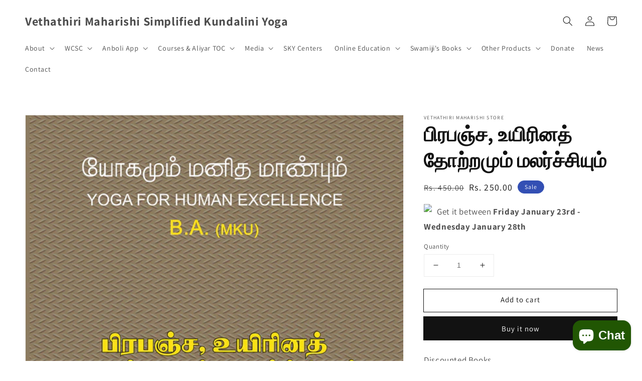

--- FILE ---
content_type: text/html; charset=utf-8
request_url: https://www.vethathiri.edu.in/products/1
body_size: 26734
content:
<!doctype html>
<html class="no-js" lang="en">
  <head>
    <meta charset="utf-8">
    <meta http-equiv="X-UA-Compatible" content="IE=edge">
    <meta name="viewport" content="width=device-width,initial-scale=1">
    <meta name="theme-color" content="">
    <link rel="canonical" href="https://www.vethathiri.edu.in/products/1">
    <link rel="preconnect" href="https://cdn.shopify.com" crossorigin><link rel="preconnect" href="https://fonts.shopifycdn.com" crossorigin><title>
      பிரபஞ்ச, உயிரினத் தோற்றமும் மலர்ச்சியும்
 &ndash; Vethathiri Maharishi Simplified Kundalini Yoga</title>

    
      <meta name="description" content="Discounted Books">
    

    

<meta property="og:site_name" content="Vethathiri Maharishi Simplified Kundalini Yoga">
<meta property="og:url" content="https://www.vethathiri.edu.in/products/1">
<meta property="og:title" content="பிரபஞ்ச, உயிரினத் தோற்றமும் மலர்ச்சியும்">
<meta property="og:type" content="product">
<meta property="og:description" content="Discounted Books"><meta property="og:image" content="http://www.vethathiri.edu.in/cdn/shop/products/B.A.-B.Sc.-IIIYear-PrabanchaThotramumMalarchiyum-Wrapper.jpg?v=1657516869">
  <meta property="og:image:secure_url" content="https://www.vethathiri.edu.in/cdn/shop/products/B.A.-B.Sc.-IIIYear-PrabanchaThotramumMalarchiyum-Wrapper.jpg?v=1657516869">
  <meta property="og:image:width" content="1500">
  <meta property="og:image:height" content="1981"><meta property="og:price:amount" content="250.00">
  <meta property="og:price:currency" content="INR"><meta name="twitter:site" content="@skyyogatv"><meta name="twitter:card" content="summary_large_image">
<meta name="twitter:title" content="பிரபஞ்ச, உயிரினத் தோற்றமும் மலர்ச்சியும்">
<meta name="twitter:description" content="Discounted Books">


    <script src="//www.vethathiri.edu.in/cdn/shop/t/4/assets/global.js?v=4531902756010227501647496339" defer="defer"></script>
    <script>window.performance && window.performance.mark && window.performance.mark('shopify.content_for_header.start');</script><meta id="shopify-digital-wallet" name="shopify-digital-wallet" content="/10157031471/digital_wallets/dialog">
<link rel="alternate" type="application/json+oembed" href="https://www.vethathiri.edu.in/products/1.oembed">
<script async="async" src="/checkouts/internal/preloads.js?locale=en-IN"></script>
<script id="shopify-features" type="application/json">{"accessToken":"92a9b1d42dca2b237a8896df83955a32","betas":["rich-media-storefront-analytics"],"domain":"www.vethathiri.edu.in","predictiveSearch":true,"shopId":10157031471,"locale":"en"}</script>
<script>var Shopify = Shopify || {};
Shopify.shop = "vethathiri-maharishi-store.myshopify.com";
Shopify.locale = "en";
Shopify.currency = {"active":"INR","rate":"1.0"};
Shopify.country = "IN";
Shopify.theme = {"name":"Dawn","id":127340150965,"schema_name":"Dawn","schema_version":"2.2.0","theme_store_id":887,"role":"main"};
Shopify.theme.handle = "null";
Shopify.theme.style = {"id":null,"handle":null};
Shopify.cdnHost = "www.vethathiri.edu.in/cdn";
Shopify.routes = Shopify.routes || {};
Shopify.routes.root = "/";</script>
<script type="module">!function(o){(o.Shopify=o.Shopify||{}).modules=!0}(window);</script>
<script>!function(o){function n(){var o=[];function n(){o.push(Array.prototype.slice.apply(arguments))}return n.q=o,n}var t=o.Shopify=o.Shopify||{};t.loadFeatures=n(),t.autoloadFeatures=n()}(window);</script>
<script id="shop-js-analytics" type="application/json">{"pageType":"product"}</script>
<script defer="defer" async type="module" src="//www.vethathiri.edu.in/cdn/shopifycloud/shop-js/modules/v2/client.init-shop-cart-sync_C5BV16lS.en.esm.js"></script>
<script defer="defer" async type="module" src="//www.vethathiri.edu.in/cdn/shopifycloud/shop-js/modules/v2/chunk.common_CygWptCX.esm.js"></script>
<script type="module">
  await import("//www.vethathiri.edu.in/cdn/shopifycloud/shop-js/modules/v2/client.init-shop-cart-sync_C5BV16lS.en.esm.js");
await import("//www.vethathiri.edu.in/cdn/shopifycloud/shop-js/modules/v2/chunk.common_CygWptCX.esm.js");

  window.Shopify.SignInWithShop?.initShopCartSync?.({"fedCMEnabled":true,"windoidEnabled":true});

</script>
<script>(function() {
  var isLoaded = false;
  function asyncLoad() {
    if (isLoaded) return;
    isLoaded = true;
    var urls = ["https:\/\/app-easy-product-downloads.fr\/js\/ajax\/easy_product_dl_get_product_download.js?shop=vethathiri-maharishi-store.myshopify.com","https:\/\/seo.apps.avada.io\/avada-seo-installed.js?shop=vethathiri-maharishi-store.myshopify.com"];
    for (var i = 0; i < urls.length; i++) {
      var s = document.createElement('script');
      s.type = 'text/javascript';
      s.async = true;
      s.src = urls[i];
      var x = document.getElementsByTagName('script')[0];
      x.parentNode.insertBefore(s, x);
    }
  };
  if(window.attachEvent) {
    window.attachEvent('onload', asyncLoad);
  } else {
    window.addEventListener('load', asyncLoad, false);
  }
})();</script>
<script id="__st">var __st={"a":10157031471,"offset":19800,"reqid":"194eb5e2-5757-4c65-a0d3-67c7b187b8c3-1768695807","pageurl":"www.vethathiri.edu.in\/products\/1","u":"ac2facf2c7c0","p":"product","rtyp":"product","rid":7287936549045};</script>
<script>window.ShopifyPaypalV4VisibilityTracking = true;</script>
<script id="captcha-bootstrap">!function(){'use strict';const t='contact',e='account',n='new_comment',o=[[t,t],['blogs',n],['comments',n],[t,'customer']],c=[[e,'customer_login'],[e,'guest_login'],[e,'recover_customer_password'],[e,'create_customer']],r=t=>t.map((([t,e])=>`form[action*='/${t}']:not([data-nocaptcha='true']) input[name='form_type'][value='${e}']`)).join(','),a=t=>()=>t?[...document.querySelectorAll(t)].map((t=>t.form)):[];function s(){const t=[...o],e=r(t);return a(e)}const i='password',u='form_key',d=['recaptcha-v3-token','g-recaptcha-response','h-captcha-response',i],f=()=>{try{return window.sessionStorage}catch{return}},m='__shopify_v',_=t=>t.elements[u];function p(t,e,n=!1){try{const o=window.sessionStorage,c=JSON.parse(o.getItem(e)),{data:r}=function(t){const{data:e,action:n}=t;return t[m]||n?{data:e,action:n}:{data:t,action:n}}(c);for(const[e,n]of Object.entries(r))t.elements[e]&&(t.elements[e].value=n);n&&o.removeItem(e)}catch(o){console.error('form repopulation failed',{error:o})}}const l='form_type',E='cptcha';function T(t){t.dataset[E]=!0}const w=window,h=w.document,L='Shopify',v='ce_forms',y='captcha';let A=!1;((t,e)=>{const n=(g='f06e6c50-85a8-45c8-87d0-21a2b65856fe',I='https://cdn.shopify.com/shopifycloud/storefront-forms-hcaptcha/ce_storefront_forms_captcha_hcaptcha.v1.5.2.iife.js',D={infoText:'Protected by hCaptcha',privacyText:'Privacy',termsText:'Terms'},(t,e,n)=>{const o=w[L][v],c=o.bindForm;if(c)return c(t,g,e,D).then(n);var r;o.q.push([[t,g,e,D],n]),r=I,A||(h.body.append(Object.assign(h.createElement('script'),{id:'captcha-provider',async:!0,src:r})),A=!0)});var g,I,D;w[L]=w[L]||{},w[L][v]=w[L][v]||{},w[L][v].q=[],w[L][y]=w[L][y]||{},w[L][y].protect=function(t,e){n(t,void 0,e),T(t)},Object.freeze(w[L][y]),function(t,e,n,w,h,L){const[v,y,A,g]=function(t,e,n){const i=e?o:[],u=t?c:[],d=[...i,...u],f=r(d),m=r(i),_=r(d.filter((([t,e])=>n.includes(e))));return[a(f),a(m),a(_),s()]}(w,h,L),I=t=>{const e=t.target;return e instanceof HTMLFormElement?e:e&&e.form},D=t=>v().includes(t);t.addEventListener('submit',(t=>{const e=I(t);if(!e)return;const n=D(e)&&!e.dataset.hcaptchaBound&&!e.dataset.recaptchaBound,o=_(e),c=g().includes(e)&&(!o||!o.value);(n||c)&&t.preventDefault(),c&&!n&&(function(t){try{if(!f())return;!function(t){const e=f();if(!e)return;const n=_(t);if(!n)return;const o=n.value;o&&e.removeItem(o)}(t);const e=Array.from(Array(32),(()=>Math.random().toString(36)[2])).join('');!function(t,e){_(t)||t.append(Object.assign(document.createElement('input'),{type:'hidden',name:u})),t.elements[u].value=e}(t,e),function(t,e){const n=f();if(!n)return;const o=[...t.querySelectorAll(`input[type='${i}']`)].map((({name:t})=>t)),c=[...d,...o],r={};for(const[a,s]of new FormData(t).entries())c.includes(a)||(r[a]=s);n.setItem(e,JSON.stringify({[m]:1,action:t.action,data:r}))}(t,e)}catch(e){console.error('failed to persist form',e)}}(e),e.submit())}));const S=(t,e)=>{t&&!t.dataset[E]&&(n(t,e.some((e=>e===t))),T(t))};for(const o of['focusin','change'])t.addEventListener(o,(t=>{const e=I(t);D(e)&&S(e,y())}));const B=e.get('form_key'),M=e.get(l),P=B&&M;t.addEventListener('DOMContentLoaded',(()=>{const t=y();if(P)for(const e of t)e.elements[l].value===M&&p(e,B);[...new Set([...A(),...v().filter((t=>'true'===t.dataset.shopifyCaptcha))])].forEach((e=>S(e,t)))}))}(h,new URLSearchParams(w.location.search),n,t,e,['guest_login'])})(!0,!0)}();</script>
<script integrity="sha256-4kQ18oKyAcykRKYeNunJcIwy7WH5gtpwJnB7kiuLZ1E=" data-source-attribution="shopify.loadfeatures" defer="defer" src="//www.vethathiri.edu.in/cdn/shopifycloud/storefront/assets/storefront/load_feature-a0a9edcb.js" crossorigin="anonymous"></script>
<script data-source-attribution="shopify.dynamic_checkout.dynamic.init">var Shopify=Shopify||{};Shopify.PaymentButton=Shopify.PaymentButton||{isStorefrontPortableWallets:!0,init:function(){window.Shopify.PaymentButton.init=function(){};var t=document.createElement("script");t.src="https://www.vethathiri.edu.in/cdn/shopifycloud/portable-wallets/latest/portable-wallets.en.js",t.type="module",document.head.appendChild(t)}};
</script>
<script data-source-attribution="shopify.dynamic_checkout.buyer_consent">
  function portableWalletsHideBuyerConsent(e){var t=document.getElementById("shopify-buyer-consent"),n=document.getElementById("shopify-subscription-policy-button");t&&n&&(t.classList.add("hidden"),t.setAttribute("aria-hidden","true"),n.removeEventListener("click",e))}function portableWalletsShowBuyerConsent(e){var t=document.getElementById("shopify-buyer-consent"),n=document.getElementById("shopify-subscription-policy-button");t&&n&&(t.classList.remove("hidden"),t.removeAttribute("aria-hidden"),n.addEventListener("click",e))}window.Shopify?.PaymentButton&&(window.Shopify.PaymentButton.hideBuyerConsent=portableWalletsHideBuyerConsent,window.Shopify.PaymentButton.showBuyerConsent=portableWalletsShowBuyerConsent);
</script>
<script>
  function portableWalletsCleanup(e){e&&e.src&&console.error("Failed to load portable wallets script "+e.src);var t=document.querySelectorAll("shopify-accelerated-checkout .shopify-payment-button__skeleton, shopify-accelerated-checkout-cart .wallet-cart-button__skeleton"),e=document.getElementById("shopify-buyer-consent");for(let e=0;e<t.length;e++)t[e].remove();e&&e.remove()}function portableWalletsNotLoadedAsModule(e){e instanceof ErrorEvent&&"string"==typeof e.message&&e.message.includes("import.meta")&&"string"==typeof e.filename&&e.filename.includes("portable-wallets")&&(window.removeEventListener("error",portableWalletsNotLoadedAsModule),window.Shopify.PaymentButton.failedToLoad=e,"loading"===document.readyState?document.addEventListener("DOMContentLoaded",window.Shopify.PaymentButton.init):window.Shopify.PaymentButton.init())}window.addEventListener("error",portableWalletsNotLoadedAsModule);
</script>

<script type="module" src="https://www.vethathiri.edu.in/cdn/shopifycloud/portable-wallets/latest/portable-wallets.en.js" onError="portableWalletsCleanup(this)" crossorigin="anonymous"></script>
<script nomodule>
  document.addEventListener("DOMContentLoaded", portableWalletsCleanup);
</script>

<link id="shopify-accelerated-checkout-styles" rel="stylesheet" media="screen" href="https://www.vethathiri.edu.in/cdn/shopifycloud/portable-wallets/latest/accelerated-checkout-backwards-compat.css" crossorigin="anonymous">
<style id="shopify-accelerated-checkout-cart">
        #shopify-buyer-consent {
  margin-top: 1em;
  display: inline-block;
  width: 100%;
}

#shopify-buyer-consent.hidden {
  display: none;
}

#shopify-subscription-policy-button {
  background: none;
  border: none;
  padding: 0;
  text-decoration: underline;
  font-size: inherit;
  cursor: pointer;
}

#shopify-subscription-policy-button::before {
  box-shadow: none;
}

      </style>
<script id="sections-script" data-sections="main-product,product-recommendations,header,footer" defer="defer" src="//www.vethathiri.edu.in/cdn/shop/t/4/compiled_assets/scripts.js?3852"></script>
<script>window.performance && window.performance.mark && window.performance.mark('shopify.content_for_header.end');</script>


    <style data-shopify>
      @font-face {
  font-family: Assistant;
  font-weight: 400;
  font-style: normal;
  font-display: swap;
  src: url("//www.vethathiri.edu.in/cdn/fonts/assistant/assistant_n4.9120912a469cad1cc292572851508ca49d12e768.woff2") format("woff2"),
       url("//www.vethathiri.edu.in/cdn/fonts/assistant/assistant_n4.6e9875ce64e0fefcd3f4446b7ec9036b3ddd2985.woff") format("woff");
}

      @font-face {
  font-family: Assistant;
  font-weight: 700;
  font-style: normal;
  font-display: swap;
  src: url("//www.vethathiri.edu.in/cdn/fonts/assistant/assistant_n7.bf44452348ec8b8efa3aa3068825305886b1c83c.woff2") format("woff2"),
       url("//www.vethathiri.edu.in/cdn/fonts/assistant/assistant_n7.0c887fee83f6b3bda822f1150b912c72da0f7b64.woff") format("woff");
}

      
      
      @font-face {
  font-family: Assistant;
  font-weight: 700;
  font-style: normal;
  font-display: swap;
  src: url("//www.vethathiri.edu.in/cdn/fonts/assistant/assistant_n7.bf44452348ec8b8efa3aa3068825305886b1c83c.woff2") format("woff2"),
       url("//www.vethathiri.edu.in/cdn/fonts/assistant/assistant_n7.0c887fee83f6b3bda822f1150b912c72da0f7b64.woff") format("woff");
}


      :root {
        --font-body-family: Assistant, sans-serif;
        --font-body-style: normal;
        --font-body-weight: 400;

        --font-heading-family: Assistant, sans-serif;
        --font-heading-style: normal;
        --font-heading-weight: 700;

        --color-base-text: 18, 18, 18;
        --color-base-background-1: 255, 255, 255;
        --color-base-background-2: 243, 243, 243;
        --color-base-solid-button-labels: 255, 255, 255;
        --color-base-outline-button-labels: 18, 18, 18;
        --color-base-accent-1: 18, 18, 18;
        --color-base-accent-2: 51, 79, 180;
        --payment-terms-background-color: #FFFFFF;

        --gradient-base-background-1: #FFFFFF;
        --gradient-base-background-2: #f3f3f3;
        --gradient-base-accent-1: #121212;
        --gradient-base-accent-2: #334fb4;

        --page-width: 160rem;
        --page-width-margin: 2rem;
      }

      *,
      *::before,
      *::after {
        box-sizing: inherit;
      }

      html {
        box-sizing: border-box;
        font-size: 62.5%;
        height: 100%;
      }

      body {
        display: grid;
        grid-template-rows: auto auto 1fr auto;
        grid-template-columns: 100%;
        min-height: 100%;
        margin: 0;
        font-size: 1.7rem;
        letter-spacing: 0.06rem;
        line-height: 1.8;
        font-family: var(--font-body-family);
        font-style: var(--font-body-style);
        font-weight: var(--font-body-weight);
   
}
      }

      @media screen and (min-width: 750px) {
        body {
          font-size: 1.6rem;
        }
      }
    </style>

    <link href="//www.vethathiri.edu.in/cdn/shop/t/4/assets/base.css?v=118387920683594418691647496325" rel="stylesheet" type="text/css" media="all" />
<link rel="preload" as="font" href="//www.vethathiri.edu.in/cdn/fonts/assistant/assistant_n4.9120912a469cad1cc292572851508ca49d12e768.woff2" type="font/woff2" crossorigin><link rel="preload" as="font" href="//www.vethathiri.edu.in/cdn/fonts/assistant/assistant_n7.bf44452348ec8b8efa3aa3068825305886b1c83c.woff2" type="font/woff2" crossorigin><link rel="stylesheet" href="//www.vethathiri.edu.in/cdn/shop/t/4/assets/component-predictive-search.css?v=171342419786403665911633072168" media="print" onload="this.media='all'"><script>document.documentElement.className = document.documentElement.className.replace('no-js', 'js');</script>
  <!--Gem_Page_Header_Script-->
    


<!--End_Gem_Page_Header_Script-->
    
    
<script src="https://cdn.shopify.com/extensions/7bc9bb47-adfa-4267-963e-cadee5096caf/inbox-1252/assets/inbox-chat-loader.js" type="text/javascript" defer="defer"></script>
<link href="https://monorail-edge.shopifysvc.com" rel="dns-prefetch">
<script>(function(){if ("sendBeacon" in navigator && "performance" in window) {try {var session_token_from_headers = performance.getEntriesByType('navigation')[0].serverTiming.find(x => x.name == '_s').description;} catch {var session_token_from_headers = undefined;}var session_cookie_matches = document.cookie.match(/_shopify_s=([^;]*)/);var session_token_from_cookie = session_cookie_matches && session_cookie_matches.length === 2 ? session_cookie_matches[1] : "";var session_token = session_token_from_headers || session_token_from_cookie || "";function handle_abandonment_event(e) {var entries = performance.getEntries().filter(function(entry) {return /monorail-edge.shopifysvc.com/.test(entry.name);});if (!window.abandonment_tracked && entries.length === 0) {window.abandonment_tracked = true;var currentMs = Date.now();var navigation_start = performance.timing.navigationStart;var payload = {shop_id: 10157031471,url: window.location.href,navigation_start,duration: currentMs - navigation_start,session_token,page_type: "product"};window.navigator.sendBeacon("https://monorail-edge.shopifysvc.com/v1/produce", JSON.stringify({schema_id: "online_store_buyer_site_abandonment/1.1",payload: payload,metadata: {event_created_at_ms: currentMs,event_sent_at_ms: currentMs}}));}}window.addEventListener('pagehide', handle_abandonment_event);}}());</script>
<script id="web-pixels-manager-setup">(function e(e,d,r,n,o){if(void 0===o&&(o={}),!Boolean(null===(a=null===(i=window.Shopify)||void 0===i?void 0:i.analytics)||void 0===a?void 0:a.replayQueue)){var i,a;window.Shopify=window.Shopify||{};var t=window.Shopify;t.analytics=t.analytics||{};var s=t.analytics;s.replayQueue=[],s.publish=function(e,d,r){return s.replayQueue.push([e,d,r]),!0};try{self.performance.mark("wpm:start")}catch(e){}var l=function(){var e={modern:/Edge?\/(1{2}[4-9]|1[2-9]\d|[2-9]\d{2}|\d{4,})\.\d+(\.\d+|)|Firefox\/(1{2}[4-9]|1[2-9]\d|[2-9]\d{2}|\d{4,})\.\d+(\.\d+|)|Chrom(ium|e)\/(9{2}|\d{3,})\.\d+(\.\d+|)|(Maci|X1{2}).+ Version\/(15\.\d+|(1[6-9]|[2-9]\d|\d{3,})\.\d+)([,.]\d+|)( \(\w+\)|)( Mobile\/\w+|) Safari\/|Chrome.+OPR\/(9{2}|\d{3,})\.\d+\.\d+|(CPU[ +]OS|iPhone[ +]OS|CPU[ +]iPhone|CPU IPhone OS|CPU iPad OS)[ +]+(15[._]\d+|(1[6-9]|[2-9]\d|\d{3,})[._]\d+)([._]\d+|)|Android:?[ /-](13[3-9]|1[4-9]\d|[2-9]\d{2}|\d{4,})(\.\d+|)(\.\d+|)|Android.+Firefox\/(13[5-9]|1[4-9]\d|[2-9]\d{2}|\d{4,})\.\d+(\.\d+|)|Android.+Chrom(ium|e)\/(13[3-9]|1[4-9]\d|[2-9]\d{2}|\d{4,})\.\d+(\.\d+|)|SamsungBrowser\/([2-9]\d|\d{3,})\.\d+/,legacy:/Edge?\/(1[6-9]|[2-9]\d|\d{3,})\.\d+(\.\d+|)|Firefox\/(5[4-9]|[6-9]\d|\d{3,})\.\d+(\.\d+|)|Chrom(ium|e)\/(5[1-9]|[6-9]\d|\d{3,})\.\d+(\.\d+|)([\d.]+$|.*Safari\/(?![\d.]+ Edge\/[\d.]+$))|(Maci|X1{2}).+ Version\/(10\.\d+|(1[1-9]|[2-9]\d|\d{3,})\.\d+)([,.]\d+|)( \(\w+\)|)( Mobile\/\w+|) Safari\/|Chrome.+OPR\/(3[89]|[4-9]\d|\d{3,})\.\d+\.\d+|(CPU[ +]OS|iPhone[ +]OS|CPU[ +]iPhone|CPU IPhone OS|CPU iPad OS)[ +]+(10[._]\d+|(1[1-9]|[2-9]\d|\d{3,})[._]\d+)([._]\d+|)|Android:?[ /-](13[3-9]|1[4-9]\d|[2-9]\d{2}|\d{4,})(\.\d+|)(\.\d+|)|Mobile Safari.+OPR\/([89]\d|\d{3,})\.\d+\.\d+|Android.+Firefox\/(13[5-9]|1[4-9]\d|[2-9]\d{2}|\d{4,})\.\d+(\.\d+|)|Android.+Chrom(ium|e)\/(13[3-9]|1[4-9]\d|[2-9]\d{2}|\d{4,})\.\d+(\.\d+|)|Android.+(UC? ?Browser|UCWEB|U3)[ /]?(15\.([5-9]|\d{2,})|(1[6-9]|[2-9]\d|\d{3,})\.\d+)\.\d+|SamsungBrowser\/(5\.\d+|([6-9]|\d{2,})\.\d+)|Android.+MQ{2}Browser\/(14(\.(9|\d{2,})|)|(1[5-9]|[2-9]\d|\d{3,})(\.\d+|))(\.\d+|)|K[Aa][Ii]OS\/(3\.\d+|([4-9]|\d{2,})\.\d+)(\.\d+|)/},d=e.modern,r=e.legacy,n=navigator.userAgent;return n.match(d)?"modern":n.match(r)?"legacy":"unknown"}(),u="modern"===l?"modern":"legacy",c=(null!=n?n:{modern:"",legacy:""})[u],f=function(e){return[e.baseUrl,"/wpm","/b",e.hashVersion,"modern"===e.buildTarget?"m":"l",".js"].join("")}({baseUrl:d,hashVersion:r,buildTarget:u}),m=function(e){var d=e.version,r=e.bundleTarget,n=e.surface,o=e.pageUrl,i=e.monorailEndpoint;return{emit:function(e){var a=e.status,t=e.errorMsg,s=(new Date).getTime(),l=JSON.stringify({metadata:{event_sent_at_ms:s},events:[{schema_id:"web_pixels_manager_load/3.1",payload:{version:d,bundle_target:r,page_url:o,status:a,surface:n,error_msg:t},metadata:{event_created_at_ms:s}}]});if(!i)return console&&console.warn&&console.warn("[Web Pixels Manager] No Monorail endpoint provided, skipping logging."),!1;try{return self.navigator.sendBeacon.bind(self.navigator)(i,l)}catch(e){}var u=new XMLHttpRequest;try{return u.open("POST",i,!0),u.setRequestHeader("Content-Type","text/plain"),u.send(l),!0}catch(e){return console&&console.warn&&console.warn("[Web Pixels Manager] Got an unhandled error while logging to Monorail."),!1}}}}({version:r,bundleTarget:l,surface:e.surface,pageUrl:self.location.href,monorailEndpoint:e.monorailEndpoint});try{o.browserTarget=l,function(e){var d=e.src,r=e.async,n=void 0===r||r,o=e.onload,i=e.onerror,a=e.sri,t=e.scriptDataAttributes,s=void 0===t?{}:t,l=document.createElement("script"),u=document.querySelector("head"),c=document.querySelector("body");if(l.async=n,l.src=d,a&&(l.integrity=a,l.crossOrigin="anonymous"),s)for(var f in s)if(Object.prototype.hasOwnProperty.call(s,f))try{l.dataset[f]=s[f]}catch(e){}if(o&&l.addEventListener("load",o),i&&l.addEventListener("error",i),u)u.appendChild(l);else{if(!c)throw new Error("Did not find a head or body element to append the script");c.appendChild(l)}}({src:f,async:!0,onload:function(){if(!function(){var e,d;return Boolean(null===(d=null===(e=window.Shopify)||void 0===e?void 0:e.analytics)||void 0===d?void 0:d.initialized)}()){var d=window.webPixelsManager.init(e)||void 0;if(d){var r=window.Shopify.analytics;r.replayQueue.forEach((function(e){var r=e[0],n=e[1],o=e[2];d.publishCustomEvent(r,n,o)})),r.replayQueue=[],r.publish=d.publishCustomEvent,r.visitor=d.visitor,r.initialized=!0}}},onerror:function(){return m.emit({status:"failed",errorMsg:"".concat(f," has failed to load")})},sri:function(e){var d=/^sha384-[A-Za-z0-9+/=]+$/;return"string"==typeof e&&d.test(e)}(c)?c:"",scriptDataAttributes:o}),m.emit({status:"loading"})}catch(e){m.emit({status:"failed",errorMsg:(null==e?void 0:e.message)||"Unknown error"})}}})({shopId: 10157031471,storefrontBaseUrl: "https://www.vethathiri.edu.in",extensionsBaseUrl: "https://extensions.shopifycdn.com/cdn/shopifycloud/web-pixels-manager",monorailEndpoint: "https://monorail-edge.shopifysvc.com/unstable/produce_batch",surface: "storefront-renderer",enabledBetaFlags: ["2dca8a86"],webPixelsConfigList: [{"id":"1034158261","configuration":"{\"webPixelName\":\"Judge.me\"}","eventPayloadVersion":"v1","runtimeContext":"STRICT","scriptVersion":"34ad157958823915625854214640f0bf","type":"APP","apiClientId":683015,"privacyPurposes":["ANALYTICS"],"dataSharingAdjustments":{"protectedCustomerApprovalScopes":["read_customer_email","read_customer_name","read_customer_personal_data","read_customer_phone"]}},{"id":"shopify-app-pixel","configuration":"{}","eventPayloadVersion":"v1","runtimeContext":"STRICT","scriptVersion":"0450","apiClientId":"shopify-pixel","type":"APP","privacyPurposes":["ANALYTICS","MARKETING"]},{"id":"shopify-custom-pixel","eventPayloadVersion":"v1","runtimeContext":"LAX","scriptVersion":"0450","apiClientId":"shopify-pixel","type":"CUSTOM","privacyPurposes":["ANALYTICS","MARKETING"]}],isMerchantRequest: false,initData: {"shop":{"name":"Vethathiri Maharishi Simplified Kundalini Yoga","paymentSettings":{"currencyCode":"INR"},"myshopifyDomain":"vethathiri-maharishi-store.myshopify.com","countryCode":"IN","storefrontUrl":"https:\/\/www.vethathiri.edu.in"},"customer":null,"cart":null,"checkout":null,"productVariants":[{"price":{"amount":250.0,"currencyCode":"INR"},"product":{"title":"பிரபஞ்ச, உயிரினத் தோற்றமும் மலர்ச்சியும்","vendor":"Vethathiri Maharishi Store","id":"7287936549045","untranslatedTitle":"பிரபஞ்ச, உயிரினத் தோற்றமும் மலர்ச்சியும்","url":"\/products\/1","type":"Books"},"id":"42275940499637","image":{"src":"\/\/www.vethathiri.edu.in\/cdn\/shop\/products\/B.A.-B.Sc.-IIIYear-PrabanchaThotramumMalarchiyum-Wrapper.jpg?v=1657516869"},"sku":"","title":"Default Title","untranslatedTitle":"Default Title"}],"purchasingCompany":null},},"https://www.vethathiri.edu.in/cdn","fcfee988w5aeb613cpc8e4bc33m6693e112",{"modern":"","legacy":""},{"shopId":"10157031471","storefrontBaseUrl":"https:\/\/www.vethathiri.edu.in","extensionBaseUrl":"https:\/\/extensions.shopifycdn.com\/cdn\/shopifycloud\/web-pixels-manager","surface":"storefront-renderer","enabledBetaFlags":"[\"2dca8a86\"]","isMerchantRequest":"false","hashVersion":"fcfee988w5aeb613cpc8e4bc33m6693e112","publish":"custom","events":"[[\"page_viewed\",{}],[\"product_viewed\",{\"productVariant\":{\"price\":{\"amount\":250.0,\"currencyCode\":\"INR\"},\"product\":{\"title\":\"பிரபஞ்ச, உயிரினத் தோற்றமும் மலர்ச்சியும்\",\"vendor\":\"Vethathiri Maharishi Store\",\"id\":\"7287936549045\",\"untranslatedTitle\":\"பிரபஞ்ச, உயிரினத் தோற்றமும் மலர்ச்சியும்\",\"url\":\"\/products\/1\",\"type\":\"Books\"},\"id\":\"42275940499637\",\"image\":{\"src\":\"\/\/www.vethathiri.edu.in\/cdn\/shop\/products\/B.A.-B.Sc.-IIIYear-PrabanchaThotramumMalarchiyum-Wrapper.jpg?v=1657516869\"},\"sku\":\"\",\"title\":\"Default Title\",\"untranslatedTitle\":\"Default Title\"}}]]"});</script><script>
  window.ShopifyAnalytics = window.ShopifyAnalytics || {};
  window.ShopifyAnalytics.meta = window.ShopifyAnalytics.meta || {};
  window.ShopifyAnalytics.meta.currency = 'INR';
  var meta = {"product":{"id":7287936549045,"gid":"gid:\/\/shopify\/Product\/7287936549045","vendor":"Vethathiri Maharishi Store","type":"Books","handle":"1","variants":[{"id":42275940499637,"price":25000,"name":"பிரபஞ்ச, உயிரினத் தோற்றமும் மலர்ச்சியும்","public_title":null,"sku":""}],"remote":false},"page":{"pageType":"product","resourceType":"product","resourceId":7287936549045,"requestId":"194eb5e2-5757-4c65-a0d3-67c7b187b8c3-1768695807"}};
  for (var attr in meta) {
    window.ShopifyAnalytics.meta[attr] = meta[attr];
  }
</script>
<script class="analytics">
  (function () {
    var customDocumentWrite = function(content) {
      var jquery = null;

      if (window.jQuery) {
        jquery = window.jQuery;
      } else if (window.Checkout && window.Checkout.$) {
        jquery = window.Checkout.$;
      }

      if (jquery) {
        jquery('body').append(content);
      }
    };

    var hasLoggedConversion = function(token) {
      if (token) {
        return document.cookie.indexOf('loggedConversion=' + token) !== -1;
      }
      return false;
    }

    var setCookieIfConversion = function(token) {
      if (token) {
        var twoMonthsFromNow = new Date(Date.now());
        twoMonthsFromNow.setMonth(twoMonthsFromNow.getMonth() + 2);

        document.cookie = 'loggedConversion=' + token + '; expires=' + twoMonthsFromNow;
      }
    }

    var trekkie = window.ShopifyAnalytics.lib = window.trekkie = window.trekkie || [];
    if (trekkie.integrations) {
      return;
    }
    trekkie.methods = [
      'identify',
      'page',
      'ready',
      'track',
      'trackForm',
      'trackLink'
    ];
    trekkie.factory = function(method) {
      return function() {
        var args = Array.prototype.slice.call(arguments);
        args.unshift(method);
        trekkie.push(args);
        return trekkie;
      };
    };
    for (var i = 0; i < trekkie.methods.length; i++) {
      var key = trekkie.methods[i];
      trekkie[key] = trekkie.factory(key);
    }
    trekkie.load = function(config) {
      trekkie.config = config || {};
      trekkie.config.initialDocumentCookie = document.cookie;
      var first = document.getElementsByTagName('script')[0];
      var script = document.createElement('script');
      script.type = 'text/javascript';
      script.onerror = function(e) {
        var scriptFallback = document.createElement('script');
        scriptFallback.type = 'text/javascript';
        scriptFallback.onerror = function(error) {
                var Monorail = {
      produce: function produce(monorailDomain, schemaId, payload) {
        var currentMs = new Date().getTime();
        var event = {
          schema_id: schemaId,
          payload: payload,
          metadata: {
            event_created_at_ms: currentMs,
            event_sent_at_ms: currentMs
          }
        };
        return Monorail.sendRequest("https://" + monorailDomain + "/v1/produce", JSON.stringify(event));
      },
      sendRequest: function sendRequest(endpointUrl, payload) {
        // Try the sendBeacon API
        if (window && window.navigator && typeof window.navigator.sendBeacon === 'function' && typeof window.Blob === 'function' && !Monorail.isIos12()) {
          var blobData = new window.Blob([payload], {
            type: 'text/plain'
          });

          if (window.navigator.sendBeacon(endpointUrl, blobData)) {
            return true;
          } // sendBeacon was not successful

        } // XHR beacon

        var xhr = new XMLHttpRequest();

        try {
          xhr.open('POST', endpointUrl);
          xhr.setRequestHeader('Content-Type', 'text/plain');
          xhr.send(payload);
        } catch (e) {
          console.log(e);
        }

        return false;
      },
      isIos12: function isIos12() {
        return window.navigator.userAgent.lastIndexOf('iPhone; CPU iPhone OS 12_') !== -1 || window.navigator.userAgent.lastIndexOf('iPad; CPU OS 12_') !== -1;
      }
    };
    Monorail.produce('monorail-edge.shopifysvc.com',
      'trekkie_storefront_load_errors/1.1',
      {shop_id: 10157031471,
      theme_id: 127340150965,
      app_name: "storefront",
      context_url: window.location.href,
      source_url: "//www.vethathiri.edu.in/cdn/s/trekkie.storefront.cd680fe47e6c39ca5d5df5f0a32d569bc48c0f27.min.js"});

        };
        scriptFallback.async = true;
        scriptFallback.src = '//www.vethathiri.edu.in/cdn/s/trekkie.storefront.cd680fe47e6c39ca5d5df5f0a32d569bc48c0f27.min.js';
        first.parentNode.insertBefore(scriptFallback, first);
      };
      script.async = true;
      script.src = '//www.vethathiri.edu.in/cdn/s/trekkie.storefront.cd680fe47e6c39ca5d5df5f0a32d569bc48c0f27.min.js';
      first.parentNode.insertBefore(script, first);
    };
    trekkie.load(
      {"Trekkie":{"appName":"storefront","development":false,"defaultAttributes":{"shopId":10157031471,"isMerchantRequest":null,"themeId":127340150965,"themeCityHash":"5065707392359909056","contentLanguage":"en","currency":"INR","eventMetadataId":"fd36cc15-f133-4531-9324-eb379c48d096"},"isServerSideCookieWritingEnabled":true,"monorailRegion":"shop_domain","enabledBetaFlags":["65f19447"]},"Session Attribution":{},"S2S":{"facebookCapiEnabled":false,"source":"trekkie-storefront-renderer","apiClientId":580111}}
    );

    var loaded = false;
    trekkie.ready(function() {
      if (loaded) return;
      loaded = true;

      window.ShopifyAnalytics.lib = window.trekkie;

      var originalDocumentWrite = document.write;
      document.write = customDocumentWrite;
      try { window.ShopifyAnalytics.merchantGoogleAnalytics.call(this); } catch(error) {};
      document.write = originalDocumentWrite;

      window.ShopifyAnalytics.lib.page(null,{"pageType":"product","resourceType":"product","resourceId":7287936549045,"requestId":"194eb5e2-5757-4c65-a0d3-67c7b187b8c3-1768695807","shopifyEmitted":true});

      var match = window.location.pathname.match(/checkouts\/(.+)\/(thank_you|post_purchase)/)
      var token = match? match[1]: undefined;
      if (!hasLoggedConversion(token)) {
        setCookieIfConversion(token);
        window.ShopifyAnalytics.lib.track("Viewed Product",{"currency":"INR","variantId":42275940499637,"productId":7287936549045,"productGid":"gid:\/\/shopify\/Product\/7287936549045","name":"பிரபஞ்ச, உயிரினத் தோற்றமும் மலர்ச்சியும்","price":"250.00","sku":"","brand":"Vethathiri Maharishi Store","variant":null,"category":"Books","nonInteraction":true,"remote":false},undefined,undefined,{"shopifyEmitted":true});
      window.ShopifyAnalytics.lib.track("monorail:\/\/trekkie_storefront_viewed_product\/1.1",{"currency":"INR","variantId":42275940499637,"productId":7287936549045,"productGid":"gid:\/\/shopify\/Product\/7287936549045","name":"பிரபஞ்ச, உயிரினத் தோற்றமும் மலர்ச்சியும்","price":"250.00","sku":"","brand":"Vethathiri Maharishi Store","variant":null,"category":"Books","nonInteraction":true,"remote":false,"referer":"https:\/\/www.vethathiri.edu.in\/products\/1"});
      }
    });


        var eventsListenerScript = document.createElement('script');
        eventsListenerScript.async = true;
        eventsListenerScript.src = "//www.vethathiri.edu.in/cdn/shopifycloud/storefront/assets/shop_events_listener-3da45d37.js";
        document.getElementsByTagName('head')[0].appendChild(eventsListenerScript);

})();</script>
<script
  defer
  src="https://www.vethathiri.edu.in/cdn/shopifycloud/perf-kit/shopify-perf-kit-3.0.4.min.js"
  data-application="storefront-renderer"
  data-shop-id="10157031471"
  data-render-region="gcp-us-central1"
  data-page-type="product"
  data-theme-instance-id="127340150965"
  data-theme-name="Dawn"
  data-theme-version="2.2.0"
  data-monorail-region="shop_domain"
  data-resource-timing-sampling-rate="10"
  data-shs="true"
  data-shs-beacon="true"
  data-shs-export-with-fetch="true"
  data-shs-logs-sample-rate="1"
  data-shs-beacon-endpoint="https://www.vethathiri.edu.in/api/collect"
></script>
</head>

  <body class="gradient">
    <a class="skip-to-content-link button visually-hidden" href="#MainContent">
      Skip to content
    </a>

    <div id="shopify-section-announcement-bar" class="shopify-section">
</div>
    <div id="shopify-section-header" class="shopify-section"><link rel="stylesheet" href="//www.vethathiri.edu.in/cdn/shop/t/4/assets/component-list-menu.css?v=161614383810958508431633072174" media="print" onload="this.media='all'">
<link rel="stylesheet" href="//www.vethathiri.edu.in/cdn/shop/t/4/assets/component-search.css?v=128662198121899399791633072163" media="print" onload="this.media='all'">
<link rel="stylesheet" href="//www.vethathiri.edu.in/cdn/shop/t/4/assets/component-menu-drawer.css?v=25441607779389632351633072166" media="print" onload="this.media='all'">
<link rel="stylesheet" href="//www.vethathiri.edu.in/cdn/shop/t/4/assets/component-cart-notification.css?v=87135131402575196631633072161" media="print" onload="this.media='all'"><link rel="stylesheet" href="//www.vethathiri.edu.in/cdn/shop/t/4/assets/component-price.css?v=183556404328749792281633072165" media="print" onload="this.media='all'">
  <link rel="stylesheet" href="//www.vethathiri.edu.in/cdn/shop/t/4/assets/component-loading-overlay.css?v=167310470843593579841633072190" media="print" onload="this.media='all'"><noscript><link href="//www.vethathiri.edu.in/cdn/shop/t/4/assets/component-list-menu.css?v=161614383810958508431633072174" rel="stylesheet" type="text/css" media="all" /></noscript>
<noscript><link href="//www.vethathiri.edu.in/cdn/shop/t/4/assets/component-search.css?v=128662198121899399791633072163" rel="stylesheet" type="text/css" media="all" /></noscript>
<noscript><link href="//www.vethathiri.edu.in/cdn/shop/t/4/assets/component-menu-drawer.css?v=25441607779389632351633072166" rel="stylesheet" type="text/css" media="all" /></noscript>
<noscript><link href="//www.vethathiri.edu.in/cdn/shop/t/4/assets/component-cart-notification.css?v=87135131402575196631633072161" rel="stylesheet" type="text/css" media="all" /></noscript>

<style>
  header-drawer {
    justify-self: start;
    margin-left: -1.2rem;
  }

  @media screen and (min-width: 990px) {
    header-drawer {
      display: none;
    }
  }

  .menu-drawer-container {
    display: flex;
  }

  .list-menu {
    list-style: none;
    padding: 0;
    margin: 0;
  }

  .list-menu--inline {
    display: inline-flex;
    flex-wrap: wrap;
  }

  summary.list-menu__item {
    padding-right: 2.7rem;
  }

  .list-menu__item {
    display: flex;
    align-items: center;
    line-height: 1.3;
  }

  .list-menu__item--link {
    text-decoration: none;
    padding-bottom: 1rem;
    padding-top: 1rem;
    line-height: 1.8;
  }

  @media screen and (min-width: 750px) {
    .list-menu__item--link {
      padding-bottom: 0.5rem;
      padding-top: 0.5rem;
    }
  }
</style>

<script src="//www.vethathiri.edu.in/cdn/shop/t/4/assets/details-disclosure.js?v=130383321174778955031633072182" defer="defer"></script>
<script src="//www.vethathiri.edu.in/cdn/shop/t/4/assets/details-modal.js?v=28236984606388830511633072181" defer="defer"></script>
<script src="//www.vethathiri.edu.in/cdn/shop/t/4/assets/cart-notification.js?v=18770815536247936311633072164" defer="defer"></script>

<svg xmlns="http://www.w3.org/2000/svg" class="hidden">
  <symbol id="icon-search" viewbox="0 0 18 19" fill="none">
    <path fill-rule="evenodd" clip-rule="evenodd" d="M11.03 11.68A5.784 5.784 0 112.85 3.5a5.784 5.784 0 018.18 8.18zm.26 1.12a6.78 6.78 0 11.72-.7l5.4 5.4a.5.5 0 11-.71.7l-5.41-5.4z" fill="currentColor"/>
  </symbol>

  <symbol id="icon-close" class="icon icon-close" fill="none" viewBox="0 0 18 17">
    <path d="M.865 15.978a.5.5 0 00.707.707l7.433-7.431 7.579 7.282a.501.501 0 00.846-.37.5.5 0 00-.153-.351L9.712 8.546l7.417-7.416a.5.5 0 10-.707-.708L8.991 7.853 1.413.573a.5.5 0 10-.693.72l7.563 7.268-7.418 7.417z" fill="currentColor">
  </symbol>
</svg>
<div class="header-wrapper color-background-1 gradient">
  <header class="header header--top-left page-width header--has-menu"><header-drawer data-breakpoint="tablet">
        <details class="menu-drawer-container">
          <summary class="header__icon header__icon--menu header__icon--summary link focus-inset" aria-label="Menu">
            <span>
              <svg xmlns="http://www.w3.org/2000/svg" aria-hidden="true" focusable="false" role="presentation" class="icon icon-hamburger" fill="none" viewBox="0 0 18 16">
  <path d="M1 .5a.5.5 0 100 1h15.71a.5.5 0 000-1H1zM.5 8a.5.5 0 01.5-.5h15.71a.5.5 0 010 1H1A.5.5 0 01.5 8zm0 7a.5.5 0 01.5-.5h15.71a.5.5 0 010 1H1a.5.5 0 01-.5-.5z" fill="currentColor">
</svg>

              <svg xmlns="http://www.w3.org/2000/svg" aria-hidden="true" focusable="false" role="presentation" class="icon icon-close" fill="none" viewBox="0 0 18 17">
  <path d="M.865 15.978a.5.5 0 00.707.707l7.433-7.431 7.579 7.282a.501.501 0 00.846-.37.5.5 0 00-.153-.351L9.712 8.546l7.417-7.416a.5.5 0 10-.707-.708L8.991 7.853 1.413.573a.5.5 0 10-.693.72l7.563 7.268-7.418 7.417z" fill="currentColor">
</svg>

            </span>
          </summary>
          <div id="menu-drawer" class="menu-drawer motion-reduce" tabindex="-1">
            <div class="menu-drawer__inner-container">
              <div class="menu-drawer__navigation-container">
                <nav class="menu-drawer__navigation">
                  <ul class="menu-drawer__menu list-menu" role="list"><li><details>
                            <summary class="menu-drawer__menu-item list-menu__item link link--text focus-inset">
                              About
                              <svg viewBox="0 0 14 10" fill="none" aria-hidden="true" focusable="false" role="presentation" class="icon icon-arrow" xmlns="http://www.w3.org/2000/svg">
  <path fill-rule="evenodd" clip-rule="evenodd" d="M8.537.808a.5.5 0 01.817-.162l4 4a.5.5 0 010 .708l-4 4a.5.5 0 11-.708-.708L11.793 5.5H1a.5.5 0 010-1h10.793L8.646 1.354a.5.5 0 01-.109-.546z" fill="currentColor">
</svg>

                              <svg aria-hidden="true" focusable="false" role="presentation" class="icon icon-caret" viewBox="0 0 10 6">
  <path fill-rule="evenodd" clip-rule="evenodd" d="M9.354.646a.5.5 0 00-.708 0L5 4.293 1.354.646a.5.5 0 00-.708.708l4 4a.5.5 0 00.708 0l4-4a.5.5 0 000-.708z" fill="currentColor">
</svg>

                            </summary>
                            <div id="link-About" class="menu-drawer__submenu motion-reduce" tabindex="-1">
                              <div class="menu-drawer__inner-submenu">
                                <button class="menu-drawer__close-button link link--text focus-inset" aria-expanded="true">
                                  <svg viewBox="0 0 14 10" fill="none" aria-hidden="true" focusable="false" role="presentation" class="icon icon-arrow" xmlns="http://www.w3.org/2000/svg">
  <path fill-rule="evenodd" clip-rule="evenodd" d="M8.537.808a.5.5 0 01.817-.162l4 4a.5.5 0 010 .708l-4 4a.5.5 0 11-.708-.708L11.793 5.5H1a.5.5 0 010-1h10.793L8.646 1.354a.5.5 0 01-.109-.546z" fill="currentColor">
</svg>

                                  About
                                </button>
                                <ul class="menu-drawer__menu list-menu" role="list" tabindex="-1"><li><details>
                                          <summary class="menu-drawer__menu-item link link--text list-menu__item focus-inset">
                                            Vethathiri Maharishi
                                            <svg viewBox="0 0 14 10" fill="none" aria-hidden="true" focusable="false" role="presentation" class="icon icon-arrow" xmlns="http://www.w3.org/2000/svg">
  <path fill-rule="evenodd" clip-rule="evenodd" d="M8.537.808a.5.5 0 01.817-.162l4 4a.5.5 0 010 .708l-4 4a.5.5 0 11-.708-.708L11.793 5.5H1a.5.5 0 010-1h10.793L8.646 1.354a.5.5 0 01-.109-.546z" fill="currentColor">
</svg>

                                            <svg aria-hidden="true" focusable="false" role="presentation" class="icon icon-caret" viewBox="0 0 10 6">
  <path fill-rule="evenodd" clip-rule="evenodd" d="M9.354.646a.5.5 0 00-.708 0L5 4.293 1.354.646a.5.5 0 00-.708.708l4 4a.5.5 0 00.708 0l4-4a.5.5 0 000-.708z" fill="currentColor">
</svg>

                                          </summary>
                                          <div id="childlink-Vethathiri Maharishi" class="menu-drawer__submenu motion-reduce">
                                            <button class="menu-drawer__close-button link link--text focus-inset" aria-expanded="true">
                                              <svg viewBox="0 0 14 10" fill="none" aria-hidden="true" focusable="false" role="presentation" class="icon icon-arrow" xmlns="http://www.w3.org/2000/svg">
  <path fill-rule="evenodd" clip-rule="evenodd" d="M8.537.808a.5.5 0 01.817-.162l4 4a.5.5 0 010 .708l-4 4a.5.5 0 11-.708-.708L11.793 5.5H1a.5.5 0 010-1h10.793L8.646 1.354a.5.5 0 01-.109-.546z" fill="currentColor">
</svg>

                                              Vethathiri Maharishi
                                            </button>
                                            <ul class="menu-drawer__menu list-menu" role="list" tabindex="-1"><li>
                                                  <a href="/pages/vethathiri-maharishi" class="menu-drawer__menu-item link link--text list-menu__item focus-inset">
                                                    Vethathiri Maharishi
                                                  </a>
                                                </li><li>
                                                  <a href="/pages/vethathiri-maharishi-uno-speech" class="menu-drawer__menu-item link link--text list-menu__item focus-inset">
                                                    Vethathiri Maharishi UNO Speech
                                                  </a>
                                                </li><li>
                                                  <a href="/pages/aliyar-declaration" class="menu-drawer__menu-item link link--text list-menu__item focus-inset">
                                                    Aliyar Declaration
                                                  </a>
                                                </li></ul>
                                          </div>
                                        </details></li><li><a href="https://vethathiriyogacollege.edu.in/" class="menu-drawer__menu-item link link--text list-menu__item focus-inset">
                                          Vethathiri Yoga College
                                        </a></li><li><a href="/pages/sky-yoga" class="menu-drawer__menu-item link link--text list-menu__item focus-inset">
                                          SKY Yoga
                                        </a></li><li><a href="/pages/wcsc-president" class="menu-drawer__menu-item link link--text list-menu__item focus-inset">
                                          WCSC President
                                        </a></li><li><a href="https://vethathirigramam.org/" class="menu-drawer__menu-item link link--text list-menu__item focus-inset">
                                          Village Service Project
                                        </a></li><li><a href="/pages/vip-feedback" class="menu-drawer__menu-item link link--text list-menu__item focus-inset">
                                          VIP Feeedback
                                        </a></li></ul>
                              </div>
                            </div>
                          </details></li><li><details>
                            <summary class="menu-drawer__menu-item list-menu__item link link--text focus-inset">
                              WCSC
                              <svg viewBox="0 0 14 10" fill="none" aria-hidden="true" focusable="false" role="presentation" class="icon icon-arrow" xmlns="http://www.w3.org/2000/svg">
  <path fill-rule="evenodd" clip-rule="evenodd" d="M8.537.808a.5.5 0 01.817-.162l4 4a.5.5 0 010 .708l-4 4a.5.5 0 11-.708-.708L11.793 5.5H1a.5.5 0 010-1h10.793L8.646 1.354a.5.5 0 01-.109-.546z" fill="currentColor">
</svg>

                              <svg aria-hidden="true" focusable="false" role="presentation" class="icon icon-caret" viewBox="0 0 10 6">
  <path fill-rule="evenodd" clip-rule="evenodd" d="M9.354.646a.5.5 0 00-.708 0L5 4.293 1.354.646a.5.5 0 00-.708.708l4 4a.5.5 0 00.708 0l4-4a.5.5 0 000-.708z" fill="currentColor">
</svg>

                            </summary>
                            <div id="link-WCSC" class="menu-drawer__submenu motion-reduce" tabindex="-1">
                              <div class="menu-drawer__inner-submenu">
                                <button class="menu-drawer__close-button link link--text focus-inset" aria-expanded="true">
                                  <svg viewBox="0 0 14 10" fill="none" aria-hidden="true" focusable="false" role="presentation" class="icon icon-arrow" xmlns="http://www.w3.org/2000/svg">
  <path fill-rule="evenodd" clip-rule="evenodd" d="M8.537.808a.5.5 0 01.817-.162l4 4a.5.5 0 010 .708l-4 4a.5.5 0 11-.708-.708L11.793 5.5H1a.5.5 0 010-1h10.793L8.646 1.354a.5.5 0 01-.109-.546z" fill="currentColor">
</svg>

                                  WCSC
                                </button>
                                <ul class="menu-drawer__menu list-menu" role="list" tabindex="-1"><li><a href="https://store.vethathiri.edu.in/pages/wcsc" class="menu-drawer__menu-item link link--text list-menu__item focus-inset">
                                          WCSC
                                        </a></li><li><a href="https://store.vethathiri.edu.in/pages/about-wcsc" class="menu-drawer__menu-item link link--text list-menu__item focus-inset">
                                          About WCSC
                                        </a></li><li><a href="https://store.vethathiri.edu.in/pages/overview" class="menu-drawer__menu-item link link--text list-menu__item focus-inset">
                                          Overview
                                        </a></li><li><a href="https://store.vethathiri.edu.in/pages/memorandum-of-association" class="menu-drawer__menu-item link link--text list-menu__item focus-inset">
                                          Memorandum of Association
                                        </a></li><li><a href="https://store.vethathiri.edu.in/pages/board-of-directors" class="menu-drawer__menu-item link link--text list-menu__item focus-inset">
                                          WCSC Office Bearers
                                        </a></li><li><a href="https://store.vethathiri.edu.in/pages/articles-of-association" class="menu-drawer__menu-item link link--text list-menu__item focus-inset">
                                          Articles of Association
                                        </a></li><li><a href="/pages/wcsc-brochure" class="menu-drawer__menu-item link link--text list-menu__item focus-inset">
                                          WCSC Brochure 
                                        </a></li><li><details>
                                          <summary class="menu-drawer__menu-item link link--text list-menu__item focus-inset">
                                            SMART
                                            <svg viewBox="0 0 14 10" fill="none" aria-hidden="true" focusable="false" role="presentation" class="icon icon-arrow" xmlns="http://www.w3.org/2000/svg">
  <path fill-rule="evenodd" clip-rule="evenodd" d="M8.537.808a.5.5 0 01.817-.162l4 4a.5.5 0 010 .708l-4 4a.5.5 0 11-.708-.708L11.793 5.5H1a.5.5 0 010-1h10.793L8.646 1.354a.5.5 0 01-.109-.546z" fill="currentColor">
</svg>

                                            <svg aria-hidden="true" focusable="false" role="presentation" class="icon icon-caret" viewBox="0 0 10 6">
  <path fill-rule="evenodd" clip-rule="evenodd" d="M9.354.646a.5.5 0 00-.708 0L5 4.293 1.354.646a.5.5 0 00-.708.708l4 4a.5.5 0 00.708 0l4-4a.5.5 0 000-.708z" fill="currentColor">
</svg>

                                          </summary>
                                          <div id="childlink-SMART" class="menu-drawer__submenu motion-reduce">
                                            <button class="menu-drawer__close-button link link--text focus-inset" aria-expanded="true">
                                              <svg viewBox="0 0 14 10" fill="none" aria-hidden="true" focusable="false" role="presentation" class="icon icon-arrow" xmlns="http://www.w3.org/2000/svg">
  <path fill-rule="evenodd" clip-rule="evenodd" d="M8.537.808a.5.5 0 01.817-.162l4 4a.5.5 0 010 .708l-4 4a.5.5 0 11-.708-.708L11.793 5.5H1a.5.5 0 010-1h10.793L8.646 1.354a.5.5 0 01-.109-.546z" fill="currentColor">
</svg>

                                              SMART
                                            </button>
                                            <ul class="menu-drawer__menu list-menu" role="list" tabindex="-1"><li>
                                                  <a href="https://store.vethathiri.edu.in/pages/overview-1" class="menu-drawer__menu-item link link--text list-menu__item focus-inset">
                                                    Overview
                                                  </a>
                                                </li><li>
                                                  <a href="https://store.vethathiri.edu.in/pages/directorate-of-smart" class="menu-drawer__menu-item link link--text list-menu__item focus-inset">
                                                    Directorates of SMART
                                                  </a>
                                                </li><li>
                                                  <a href="https://store.vethathiri.edu.in/pages/selection-training-and-promotion" class="menu-drawer__menu-item link link--text list-menu__item focus-inset">
                                                    Selection, Training and Promotion
                                                  </a>
                                                </li><li>
                                                  <a href="https://store.vethathiri.edu.in/pages/how-to-apply" class="menu-drawer__menu-item link link--text list-menu__item focus-inset">
                                                    How to Apply
                                                  </a>
                                                </li><li>
                                                  <a href="https://store.vethathiri.edu.in/pages/syllabus" class="menu-drawer__menu-item link link--text list-menu__item focus-inset">
                                                    Syllabus
                                                  </a>
                                                </li><li>
                                                  <a href="https://store.vethathiri.edu.in/pages/forms" class="menu-drawer__menu-item link link--text list-menu__item focus-inset">
                                                    Forms
                                                  </a>
                                                </li><li>
                                                  <a href="https://store.vethathiri.edu.in/pages/master" class="menu-drawer__menu-item link link--text list-menu__item focus-inset">
                                                    Master
                                                  </a>
                                                </li></ul>
                                          </div>
                                        </details></li><li><details>
                                          <summary class="menu-drawer__menu-item link link--text list-menu__item focus-inset">
                                            WCSC Extension
                                            <svg viewBox="0 0 14 10" fill="none" aria-hidden="true" focusable="false" role="presentation" class="icon icon-arrow" xmlns="http://www.w3.org/2000/svg">
  <path fill-rule="evenodd" clip-rule="evenodd" d="M8.537.808a.5.5 0 01.817-.162l4 4a.5.5 0 010 .708l-4 4a.5.5 0 11-.708-.708L11.793 5.5H1a.5.5 0 010-1h10.793L8.646 1.354a.5.5 0 01-.109-.546z" fill="currentColor">
</svg>

                                            <svg aria-hidden="true" focusable="false" role="presentation" class="icon icon-caret" viewBox="0 0 10 6">
  <path fill-rule="evenodd" clip-rule="evenodd" d="M9.354.646a.5.5 0 00-.708 0L5 4.293 1.354.646a.5.5 0 00-.708.708l4 4a.5.5 0 00.708 0l4-4a.5.5 0 000-.708z" fill="currentColor">
</svg>

                                          </summary>
                                          <div id="childlink-WCSC Extension" class="menu-drawer__submenu motion-reduce">
                                            <button class="menu-drawer__close-button link link--text focus-inset" aria-expanded="true">
                                              <svg viewBox="0 0 14 10" fill="none" aria-hidden="true" focusable="false" role="presentation" class="icon icon-arrow" xmlns="http://www.w3.org/2000/svg">
  <path fill-rule="evenodd" clip-rule="evenodd" d="M8.537.808a.5.5 0 01.817-.162l4 4a.5.5 0 010 .708l-4 4a.5.5 0 11-.708-.708L11.793 5.5H1a.5.5 0 010-1h10.793L8.646 1.354a.5.5 0 01-.109-.546z" fill="currentColor">
</svg>

                                              WCSC Extension
                                            </button>
                                            <ul class="menu-drawer__menu list-menu" role="list" tabindex="-1"><li>
                                                  <a href="https://store.vethathiri.edu.in/pages/overview-2" class="menu-drawer__menu-item link link--text list-menu__item focus-inset">
                                                    Overview
                                                  </a>
                                                </li><li>
                                                  <a href="https://store.vethathiri.edu.in/pages/wcsc-directorate-of-extension-tamil-nadu" class="menu-drawer__menu-item link link--text list-menu__item focus-inset">
                                                    Directorates of Extension
                                                  </a>
                                                </li></ul>
                                          </div>
                                        </details></li><li><details>
                                          <summary class="menu-drawer__menu-item link link--text list-menu__item focus-inset">
                                            Village Service Project (VSP)
                                            <svg viewBox="0 0 14 10" fill="none" aria-hidden="true" focusable="false" role="presentation" class="icon icon-arrow" xmlns="http://www.w3.org/2000/svg">
  <path fill-rule="evenodd" clip-rule="evenodd" d="M8.537.808a.5.5 0 01.817-.162l4 4a.5.5 0 010 .708l-4 4a.5.5 0 11-.708-.708L11.793 5.5H1a.5.5 0 010-1h10.793L8.646 1.354a.5.5 0 01-.109-.546z" fill="currentColor">
</svg>

                                            <svg aria-hidden="true" focusable="false" role="presentation" class="icon icon-caret" viewBox="0 0 10 6">
  <path fill-rule="evenodd" clip-rule="evenodd" d="M9.354.646a.5.5 0 00-.708 0L5 4.293 1.354.646a.5.5 0 00-.708.708l4 4a.5.5 0 00.708 0l4-4a.5.5 0 000-.708z" fill="currentColor">
</svg>

                                          </summary>
                                          <div id="childlink-Village Service Project (VSP)" class="menu-drawer__submenu motion-reduce">
                                            <button class="menu-drawer__close-button link link--text focus-inset" aria-expanded="true">
                                              <svg viewBox="0 0 14 10" fill="none" aria-hidden="true" focusable="false" role="presentation" class="icon icon-arrow" xmlns="http://www.w3.org/2000/svg">
  <path fill-rule="evenodd" clip-rule="evenodd" d="M8.537.808a.5.5 0 01.817-.162l4 4a.5.5 0 010 .708l-4 4a.5.5 0 11-.708-.708L11.793 5.5H1a.5.5 0 010-1h10.793L8.646 1.354a.5.5 0 01-.109-.546z" fill="currentColor">
</svg>

                                              Village Service Project (VSP)
                                            </button>
                                            <ul class="menu-drawer__menu list-menu" role="list" tabindex="-1"><li>
                                                  <a href="https://store.vethathiri.edu.in/pages/directorate-of-vsp" class="menu-drawer__menu-item link link--text list-menu__item focus-inset">
                                                    Overview
                                                  </a>
                                                </li><li>
                                                  <a href="https://store.vethathiri.edu.in/pages/directorate-of-wcsc-vsp" class="menu-drawer__menu-item link link--text list-menu__item focus-inset">
                                                    Directorates of VSP
                                                  </a>
                                                </li></ul>
                                          </div>
                                        </details></li><li><details>
                                          <summary class="menu-drawer__menu-item link link--text list-menu__item focus-inset">
                                            Vision
                                            <svg viewBox="0 0 14 10" fill="none" aria-hidden="true" focusable="false" role="presentation" class="icon icon-arrow" xmlns="http://www.w3.org/2000/svg">
  <path fill-rule="evenodd" clip-rule="evenodd" d="M8.537.808a.5.5 0 01.817-.162l4 4a.5.5 0 010 .708l-4 4a.5.5 0 11-.708-.708L11.793 5.5H1a.5.5 0 010-1h10.793L8.646 1.354a.5.5 0 01-.109-.546z" fill="currentColor">
</svg>

                                            <svg aria-hidden="true" focusable="false" role="presentation" class="icon icon-caret" viewBox="0 0 10 6">
  <path fill-rule="evenodd" clip-rule="evenodd" d="M9.354.646a.5.5 0 00-.708 0L5 4.293 1.354.646a.5.5 0 00-.708.708l4 4a.5.5 0 00.708 0l4-4a.5.5 0 000-.708z" fill="currentColor">
</svg>

                                          </summary>
                                          <div id="childlink-Vision" class="menu-drawer__submenu motion-reduce">
                                            <button class="menu-drawer__close-button link link--text focus-inset" aria-expanded="true">
                                              <svg viewBox="0 0 14 10" fill="none" aria-hidden="true" focusable="false" role="presentation" class="icon icon-arrow" xmlns="http://www.w3.org/2000/svg">
  <path fill-rule="evenodd" clip-rule="evenodd" d="M8.537.808a.5.5 0 01.817-.162l4 4a.5.5 0 010 .708l-4 4a.5.5 0 11-.708-.708L11.793 5.5H1a.5.5 0 010-1h10.793L8.646 1.354a.5.5 0 01-.109-.546z" fill="currentColor">
</svg>

                                              Vision
                                            </button>
                                            <ul class="menu-drawer__menu list-menu" role="list" tabindex="-1"><li>
                                                  <a href="https://store.vethathiri.edu.in/pages/directorate-of-vision-for-wisdom" class="menu-drawer__menu-item link link--text list-menu__item focus-inset">
                                                    VISION-General
                                                  </a>
                                                </li><li>
                                                  <a href="https://store.vethathiri.edu.in/pages/affiliated-university" class="menu-drawer__menu-item link link--text list-menu__item focus-inset">
                                                    Affiliated University
                                                  </a>
                                                </li><li>
                                                  <a href="https://store.vethathiri.edu.in/pages/wcsc-directorate-of-vision-for-wisdom-general" class="menu-drawer__menu-item link link--text list-menu__item focus-inset">
                                                    Directorates of Vision General
                                                  </a>
                                                </li><li>
                                                  <a href="https://store.vethathiri.edu.in/pages/wcsc-directorate-of-vision-for-wisdom-academy" class="menu-drawer__menu-item link link--text list-menu__item focus-inset">
                                                    Directorates of Academy
                                                  </a>
                                                </li></ul>
                                          </div>
                                        </details></li><li><details>
                                          <summary class="menu-drawer__menu-item link link--text list-menu__item focus-inset">
                                            R&amp;D
                                            <svg viewBox="0 0 14 10" fill="none" aria-hidden="true" focusable="false" role="presentation" class="icon icon-arrow" xmlns="http://www.w3.org/2000/svg">
  <path fill-rule="evenodd" clip-rule="evenodd" d="M8.537.808a.5.5 0 01.817-.162l4 4a.5.5 0 010 .708l-4 4a.5.5 0 11-.708-.708L11.793 5.5H1a.5.5 0 010-1h10.793L8.646 1.354a.5.5 0 01-.109-.546z" fill="currentColor">
</svg>

                                            <svg aria-hidden="true" focusable="false" role="presentation" class="icon icon-caret" viewBox="0 0 10 6">
  <path fill-rule="evenodd" clip-rule="evenodd" d="M9.354.646a.5.5 0 00-.708 0L5 4.293 1.354.646a.5.5 0 00-.708.708l4 4a.5.5 0 00.708 0l4-4a.5.5 0 000-.708z" fill="currentColor">
</svg>

                                          </summary>
                                          <div id="childlink-R&amp;D" class="menu-drawer__submenu motion-reduce">
                                            <button class="menu-drawer__close-button link link--text focus-inset" aria-expanded="true">
                                              <svg viewBox="0 0 14 10" fill="none" aria-hidden="true" focusable="false" role="presentation" class="icon icon-arrow" xmlns="http://www.w3.org/2000/svg">
  <path fill-rule="evenodd" clip-rule="evenodd" d="M8.537.808a.5.5 0 01.817-.162l4 4a.5.5 0 010 .708l-4 4a.5.5 0 11-.708-.708L11.793 5.5H1a.5.5 0 010-1h10.793L8.646 1.354a.5.5 0 01-.109-.546z" fill="currentColor">
</svg>

                                              R&amp;D
                                            </button>
                                            <ul class="menu-drawer__menu list-menu" role="list" tabindex="-1"><li>
                                                  <a href="https://store.vethathiri.edu.in/pages/siddha-clinic" class="menu-drawer__menu-item link link--text list-menu__item focus-inset">
                                                    Siddha Clinic
                                                  </a>
                                                </li><li>
                                                  <a href="https://store.vethathiri.edu.in/pages/siddha-medicine" class="menu-drawer__menu-item link link--text list-menu__item focus-inset">
                                                    Siddha Medicine
                                                  </a>
                                                </li><li>
                                                  <a href="https://store.vethathiri.edu.in/pages/contact-details" class="menu-drawer__menu-item link link--text list-menu__item focus-inset">
                                                    Contact Details
                                                  </a>
                                                </li><li>
                                                  <a href="https://store.vethathiri.edu.in/pages/homeopathy-treatment" class="menu-drawer__menu-item link link--text list-menu__item focus-inset">
                                                    Homeopathy Treatment
                                                  </a>
                                                </li><li>
                                                  <a href="https://store.vethathiri.edu.in/pages/homeopathy-basic-principles" class="menu-drawer__menu-item link link--text list-menu__item focus-inset">
                                                    Homeopathy Basic Principles
                                                  </a>
                                                </li><li>
                                                  <a href="https://store.vethathiri.edu.in/pages/homeopathy-medicine" class="menu-drawer__menu-item link link--text list-menu__item focus-inset">
                                                    Homeopathy Medicine
                                                  </a>
                                                </li><li>
                                                  <a href="https://store.vethathiri.edu.in/pages/homeopathy-medicine-conclusion" class="menu-drawer__menu-item link link--text list-menu__item focus-inset">
                                                    Homeopathy Medicine Conclusion
                                                  </a>
                                                </li><li>
                                                  <a href="https://store.vethathiri.edu.in/pages/wcsc-directorate-of-vision-for-wisdom-r-d" class="menu-drawer__menu-item link link--text list-menu__item focus-inset">
                                                    Directorates of R&amp;D
                                                  </a>
                                                </li><li>
                                                  <a href="https://www.vethathiri.edu.in/pages/ph-d-journal-papers" class="menu-drawer__menu-item link link--text list-menu__item focus-inset">
                                                    Ph.D. Journal Papers
                                                  </a>
                                                </li></ul>
                                          </div>
                                        </details></li><li><details>
                                          <summary class="menu-drawer__menu-item link link--text list-menu__item focus-inset">
                                            Publications
                                            <svg viewBox="0 0 14 10" fill="none" aria-hidden="true" focusable="false" role="presentation" class="icon icon-arrow" xmlns="http://www.w3.org/2000/svg">
  <path fill-rule="evenodd" clip-rule="evenodd" d="M8.537.808a.5.5 0 01.817-.162l4 4a.5.5 0 010 .708l-4 4a.5.5 0 11-.708-.708L11.793 5.5H1a.5.5 0 010-1h10.793L8.646 1.354a.5.5 0 01-.109-.546z" fill="currentColor">
</svg>

                                            <svg aria-hidden="true" focusable="false" role="presentation" class="icon icon-caret" viewBox="0 0 10 6">
  <path fill-rule="evenodd" clip-rule="evenodd" d="M9.354.646a.5.5 0 00-.708 0L5 4.293 1.354.646a.5.5 0 00-.708.708l4 4a.5.5 0 00.708 0l4-4a.5.5 0 000-.708z" fill="currentColor">
</svg>

                                          </summary>
                                          <div id="childlink-Publications" class="menu-drawer__submenu motion-reduce">
                                            <button class="menu-drawer__close-button link link--text focus-inset" aria-expanded="true">
                                              <svg viewBox="0 0 14 10" fill="none" aria-hidden="true" focusable="false" role="presentation" class="icon icon-arrow" xmlns="http://www.w3.org/2000/svg">
  <path fill-rule="evenodd" clip-rule="evenodd" d="M8.537.808a.5.5 0 01.817-.162l4 4a.5.5 0 010 .708l-4 4a.5.5 0 11-.708-.708L11.793 5.5H1a.5.5 0 010-1h10.793L8.646 1.354a.5.5 0 01-.109-.546z" fill="currentColor">
</svg>

                                              Publications
                                            </button>
                                            <ul class="menu-drawer__menu list-menu" role="list" tabindex="-1"><li>
                                                  <a href="https://store.vethathiri.edu.in/pages/anboli-news-magazine" class="menu-drawer__menu-item link link--text list-menu__item focus-inset">
                                                    Anboli News Magazine
                                                  </a>
                                                </li><li>
                                                  <a href="https://store.vethathiri.edu.in/pages/wcsc-directorate-of-vethathiri-publications" class="menu-drawer__menu-item link link--text list-menu__item focus-inset">
                                                    Directorates of Publications
                                                  </a>
                                                </li></ul>
                                          </div>
                                        </details></li><li><details>
                                          <summary class="menu-drawer__menu-item link link--text list-menu__item focus-inset">
                                            IT Department
                                            <svg viewBox="0 0 14 10" fill="none" aria-hidden="true" focusable="false" role="presentation" class="icon icon-arrow" xmlns="http://www.w3.org/2000/svg">
  <path fill-rule="evenodd" clip-rule="evenodd" d="M8.537.808a.5.5 0 01.817-.162l4 4a.5.5 0 010 .708l-4 4a.5.5 0 11-.708-.708L11.793 5.5H1a.5.5 0 010-1h10.793L8.646 1.354a.5.5 0 01-.109-.546z" fill="currentColor">
</svg>

                                            <svg aria-hidden="true" focusable="false" role="presentation" class="icon icon-caret" viewBox="0 0 10 6">
  <path fill-rule="evenodd" clip-rule="evenodd" d="M9.354.646a.5.5 0 00-.708 0L5 4.293 1.354.646a.5.5 0 00-.708.708l4 4a.5.5 0 00.708 0l4-4a.5.5 0 000-.708z" fill="currentColor">
</svg>

                                          </summary>
                                          <div id="childlink-IT Department" class="menu-drawer__submenu motion-reduce">
                                            <button class="menu-drawer__close-button link link--text focus-inset" aria-expanded="true">
                                              <svg viewBox="0 0 14 10" fill="none" aria-hidden="true" focusable="false" role="presentation" class="icon icon-arrow" xmlns="http://www.w3.org/2000/svg">
  <path fill-rule="evenodd" clip-rule="evenodd" d="M8.537.808a.5.5 0 01.817-.162l4 4a.5.5 0 010 .708l-4 4a.5.5 0 11-.708-.708L11.793 5.5H1a.5.5 0 010-1h10.793L8.646 1.354a.5.5 0 01-.109-.546z" fill="currentColor">
</svg>

                                              IT Department
                                            </button>
                                            <ul class="menu-drawer__menu list-menu" role="list" tabindex="-1"><li>
                                                  <a href="https://store.vethathiri.edu.in/pages/it-department" class="menu-drawer__menu-item link link--text list-menu__item focus-inset">
                                                    IT Department
                                                  </a>
                                                </li><li>
                                                  <a href="https://store.vethathiri.edu.in/pages/wcsc-directorate-of-it" class="menu-drawer__menu-item link link--text list-menu__item focus-inset">
                                                    Directorates of IT Department
                                                  </a>
                                                </li></ul>
                                          </div>
                                        </details></li><li><details>
                                          <summary class="menu-drawer__menu-item link link--text list-menu__item focus-inset">
                                            Digital Solutions
                                            <svg viewBox="0 0 14 10" fill="none" aria-hidden="true" focusable="false" role="presentation" class="icon icon-arrow" xmlns="http://www.w3.org/2000/svg">
  <path fill-rule="evenodd" clip-rule="evenodd" d="M8.537.808a.5.5 0 01.817-.162l4 4a.5.5 0 010 .708l-4 4a.5.5 0 11-.708-.708L11.793 5.5H1a.5.5 0 010-1h10.793L8.646 1.354a.5.5 0 01-.109-.546z" fill="currentColor">
</svg>

                                            <svg aria-hidden="true" focusable="false" role="presentation" class="icon icon-caret" viewBox="0 0 10 6">
  <path fill-rule="evenodd" clip-rule="evenodd" d="M9.354.646a.5.5 0 00-.708 0L5 4.293 1.354.646a.5.5 0 00-.708.708l4 4a.5.5 0 00.708 0l4-4a.5.5 0 000-.708z" fill="currentColor">
</svg>

                                          </summary>
                                          <div id="childlink-Digital Solutions" class="menu-drawer__submenu motion-reduce">
                                            <button class="menu-drawer__close-button link link--text focus-inset" aria-expanded="true">
                                              <svg viewBox="0 0 14 10" fill="none" aria-hidden="true" focusable="false" role="presentation" class="icon icon-arrow" xmlns="http://www.w3.org/2000/svg">
  <path fill-rule="evenodd" clip-rule="evenodd" d="M8.537.808a.5.5 0 01.817-.162l4 4a.5.5 0 010 .708l-4 4a.5.5 0 11-.708-.708L11.793 5.5H1a.5.5 0 010-1h10.793L8.646 1.354a.5.5 0 01-.109-.546z" fill="currentColor">
</svg>

                                              Digital Solutions
                                            </button>
                                            <ul class="menu-drawer__menu list-menu" role="list" tabindex="-1"><li>
                                                  <a href="https://www.vethathiri.edu.in/pages/digital-solutions" class="menu-drawer__menu-item link link--text list-menu__item focus-inset">
                                                    Digital Solutions
                                                  </a>
                                                </li><li>
                                                  <a href="https://www.vethathiri.edu.in/pages/directorates-of-digital-solutions" class="menu-drawer__menu-item link link--text list-menu__item focus-inset">
                                                    Directorates of Digital Solutions
                                                  </a>
                                                </li></ul>
                                          </div>
                                        </details></li><li><a href="https://store.vethathiri.edu.in/pages/wcsc-directorate-of-finance-and-development" class="menu-drawer__menu-item link link--text list-menu__item focus-inset">
                                          FINANCE
                                        </a></li><li><a href="https://store.vethathiri.edu.in/pages/osfc" class="menu-drawer__menu-item link link--text list-menu__item focus-inset">
                                          OSFC
                                        </a></li><li><a href="https://store.vethathiri.edu.in/pages/zones" class="menu-drawer__menu-item link link--text list-menu__item focus-inset">
                                          Zones
                                        </a></li></ul>
                              </div>
                            </div>
                          </details></li><li><details>
                            <summary class="menu-drawer__menu-item list-menu__item link link--text focus-inset">
                              Anboli App
                              <svg viewBox="0 0 14 10" fill="none" aria-hidden="true" focusable="false" role="presentation" class="icon icon-arrow" xmlns="http://www.w3.org/2000/svg">
  <path fill-rule="evenodd" clip-rule="evenodd" d="M8.537.808a.5.5 0 01.817-.162l4 4a.5.5 0 010 .708l-4 4a.5.5 0 11-.708-.708L11.793 5.5H1a.5.5 0 010-1h10.793L8.646 1.354a.5.5 0 01-.109-.546z" fill="currentColor">
</svg>

                              <svg aria-hidden="true" focusable="false" role="presentation" class="icon icon-caret" viewBox="0 0 10 6">
  <path fill-rule="evenodd" clip-rule="evenodd" d="M9.354.646a.5.5 0 00-.708 0L5 4.293 1.354.646a.5.5 0 00-.708.708l4 4a.5.5 0 00.708 0l4-4a.5.5 0 000-.708z" fill="currentColor">
</svg>

                            </summary>
                            <div id="link-Anboli App" class="menu-drawer__submenu motion-reduce" tabindex="-1">
                              <div class="menu-drawer__inner-submenu">
                                <button class="menu-drawer__close-button link link--text focus-inset" aria-expanded="true">
                                  <svg viewBox="0 0 14 10" fill="none" aria-hidden="true" focusable="false" role="presentation" class="icon icon-arrow" xmlns="http://www.w3.org/2000/svg">
  <path fill-rule="evenodd" clip-rule="evenodd" d="M8.537.808a.5.5 0 01.817-.162l4 4a.5.5 0 010 .708l-4 4a.5.5 0 11-.708-.708L11.793 5.5H1a.5.5 0 010-1h10.793L8.646 1.354a.5.5 0 01-.109-.546z" fill="currentColor">
</svg>

                                  Anboli App
                                </button>
                                <ul class="menu-drawer__menu list-menu" role="list" tabindex="-1"><li><a href="https://play.google.com/store/apps/details?id=in.anboli.anboli&hl=en_US&reviewId=gp%3AAOqpTOG-hZ6nxvUPtpBi4x1D1s4YeYR1jG1NNbJP-BgqJaNzAkopsWjS5fSMOSDpRNF99EldwgCqFsdTTNWWWA" class="menu-drawer__menu-item link link--text list-menu__item focus-inset">
                                          Anboli App
                                        </a></li><li><a href="/pages/anboli-subscription-details" class="menu-drawer__menu-item link link--text list-menu__item focus-inset">
                                          Anboli Subscription Details
                                        </a></li></ul>
                              </div>
                            </div>
                          </details></li><li><details>
                            <summary class="menu-drawer__menu-item list-menu__item link link--text focus-inset">
                              Courses &amp; Aliyar TOC
                              <svg viewBox="0 0 14 10" fill="none" aria-hidden="true" focusable="false" role="presentation" class="icon icon-arrow" xmlns="http://www.w3.org/2000/svg">
  <path fill-rule="evenodd" clip-rule="evenodd" d="M8.537.808a.5.5 0 01.817-.162l4 4a.5.5 0 010 .708l-4 4a.5.5 0 11-.708-.708L11.793 5.5H1a.5.5 0 010-1h10.793L8.646 1.354a.5.5 0 01-.109-.546z" fill="currentColor">
</svg>

                              <svg aria-hidden="true" focusable="false" role="presentation" class="icon icon-caret" viewBox="0 0 10 6">
  <path fill-rule="evenodd" clip-rule="evenodd" d="M9.354.646a.5.5 0 00-.708 0L5 4.293 1.354.646a.5.5 0 00-.708.708l4 4a.5.5 0 00.708 0l4-4a.5.5 0 000-.708z" fill="currentColor">
</svg>

                            </summary>
                            <div id="link-Courses &amp; Aliyar TOC" class="menu-drawer__submenu motion-reduce" tabindex="-1">
                              <div class="menu-drawer__inner-submenu">
                                <button class="menu-drawer__close-button link link--text focus-inset" aria-expanded="true">
                                  <svg viewBox="0 0 14 10" fill="none" aria-hidden="true" focusable="false" role="presentation" class="icon icon-arrow" xmlns="http://www.w3.org/2000/svg">
  <path fill-rule="evenodd" clip-rule="evenodd" d="M8.537.808a.5.5 0 01.817-.162l4 4a.5.5 0 010 .708l-4 4a.5.5 0 11-.708-.708L11.793 5.5H1a.5.5 0 010-1h10.793L8.646 1.354a.5.5 0 01-.109-.546z" fill="currentColor">
</svg>

                                  Courses &amp; Aliyar TOC
                                </button>
                                <ul class="menu-drawer__menu list-menu" role="list" tabindex="-1"><li><details>
                                          <summary class="menu-drawer__menu-item link link--text list-menu__item focus-inset">
                                            Residential Courses
                                            <svg viewBox="0 0 14 10" fill="none" aria-hidden="true" focusable="false" role="presentation" class="icon icon-arrow" xmlns="http://www.w3.org/2000/svg">
  <path fill-rule="evenodd" clip-rule="evenodd" d="M8.537.808a.5.5 0 01.817-.162l4 4a.5.5 0 010 .708l-4 4a.5.5 0 11-.708-.708L11.793 5.5H1a.5.5 0 010-1h10.793L8.646 1.354a.5.5 0 01-.109-.546z" fill="currentColor">
</svg>

                                            <svg aria-hidden="true" focusable="false" role="presentation" class="icon icon-caret" viewBox="0 0 10 6">
  <path fill-rule="evenodd" clip-rule="evenodd" d="M9.354.646a.5.5 0 00-.708 0L5 4.293 1.354.646a.5.5 0 00-.708.708l4 4a.5.5 0 00.708 0l4-4a.5.5 0 000-.708z" fill="currentColor">
</svg>

                                          </summary>
                                          <div id="childlink-Residential Courses" class="menu-drawer__submenu motion-reduce">
                                            <button class="menu-drawer__close-button link link--text focus-inset" aria-expanded="true">
                                              <svg viewBox="0 0 14 10" fill="none" aria-hidden="true" focusable="false" role="presentation" class="icon icon-arrow" xmlns="http://www.w3.org/2000/svg">
  <path fill-rule="evenodd" clip-rule="evenodd" d="M8.537.808a.5.5 0 01.817-.162l4 4a.5.5 0 010 .708l-4 4a.5.5 0 11-.708-.708L11.793 5.5H1a.5.5 0 010-1h10.793L8.646 1.354a.5.5 0 01-.109-.546z" fill="currentColor">
</svg>

                                              Residential Courses
                                            </button>
                                            <ul class="menu-drawer__menu list-menu" role="list" tabindex="-1"><li>
                                                  <a href="/pages/residential-courses" class="menu-drawer__menu-item link link--text list-menu__item focus-inset">
                                                    Residential Courses
                                                  </a>
                                                </li><li>
                                                  <a href="/pages/assistant-professor-trainee-apt" class="menu-drawer__menu-item link link--text list-menu__item focus-inset">
                                                    Assistant Professor Trainee(APT)
                                                  </a>
                                                </li><li>
                                                  <a href="/pages/kundalini-awakening-course" class="menu-drawer__menu-item link link--text list-menu__item focus-inset">
                                                    Kundalini Awakening Course
                                                  </a>
                                                </li><li>
                                                  <a href="/pages/introspection-1-2-3" class="menu-drawer__menu-item link link--text list-menu__item focus-inset">
                                                    Introspection 
                                                  </a>
                                                </li><li>
                                                  <a href="/pages/brahmagnanam" class="menu-drawer__menu-item link link--text list-menu__item focus-inset">
                                                    Brahmagnanam
                                                  </a>
                                                </li><li>
                                                  <a href="/pages/arulnithiyar-course" class="menu-drawer__menu-item link link--text list-menu__item focus-inset">
                                                    Arulnithiyar Course 
                                                  </a>
                                                </li><li>
                                                  <a href="/pages/masters-refresher-course" class="menu-drawer__menu-item link link--text list-menu__item focus-inset">
                                                    Master&#39;s Refresher Course   
                                                  </a>
                                                </li><li>
                                                  <a href="/pages/sky-wellness-course" class="menu-drawer__menu-item link link--text list-menu__item focus-inset">
                                                    SKY Wellness Course 
                                                  </a>
                                                </li></ul>
                                          </div>
                                        </details></li><li><a href="https://cdn.shopify.com/s/files/1/0101/5703/1471/files/2026_year_Planner_as_on_30.11.2025.pdf?v=1765176459" class="menu-drawer__menu-item link link--text list-menu__item focus-inset">
                                          Aliyar Yearly Plan
                                        </a></li><li><a href="https://cdn.shopify.com/s/files/1/0101/5703/1471/files/Jan_Prog._as_on_24.12.2025.pdf?v=1767329781" class="menu-drawer__menu-item link link--text list-menu__item focus-inset">
                                          Aliyar Monthly Plan
                                        </a></li><li><a href="/pages/daily-events-photos" class="menu-drawer__menu-item link link--text list-menu__item focus-inset">
                                          Daily Events &amp; Photos
                                        </a></li><li><a href="/pages/feedback" class="menu-drawer__menu-item link link--text list-menu__item focus-inset">
                                          Feedback
                                        </a></li><li><a href="/pages/one-month-camp" class="menu-drawer__menu-item link link--text list-menu__item focus-inset">
                                          One Month Camp
                                        </a></li><li><a href="/pages/university-courses" class="menu-drawer__menu-item link link--text list-menu__item focus-inset">
                                          University Courses
                                        </a></li></ul>
                              </div>
                            </div>
                          </details></li><li><details>
                            <summary class="menu-drawer__menu-item list-menu__item link link--text focus-inset">
                              Media
                              <svg viewBox="0 0 14 10" fill="none" aria-hidden="true" focusable="false" role="presentation" class="icon icon-arrow" xmlns="http://www.w3.org/2000/svg">
  <path fill-rule="evenodd" clip-rule="evenodd" d="M8.537.808a.5.5 0 01.817-.162l4 4a.5.5 0 010 .708l-4 4a.5.5 0 11-.708-.708L11.793 5.5H1a.5.5 0 010-1h10.793L8.646 1.354a.5.5 0 01-.109-.546z" fill="currentColor">
</svg>

                              <svg aria-hidden="true" focusable="false" role="presentation" class="icon icon-caret" viewBox="0 0 10 6">
  <path fill-rule="evenodd" clip-rule="evenodd" d="M9.354.646a.5.5 0 00-.708 0L5 4.293 1.354.646a.5.5 0 00-.708.708l4 4a.5.5 0 00.708 0l4-4a.5.5 0 000-.708z" fill="currentColor">
</svg>

                            </summary>
                            <div id="link-Media" class="menu-drawer__submenu motion-reduce" tabindex="-1">
                              <div class="menu-drawer__inner-submenu">
                                <button class="menu-drawer__close-button link link--text focus-inset" aria-expanded="true">
                                  <svg viewBox="0 0 14 10" fill="none" aria-hidden="true" focusable="false" role="presentation" class="icon icon-arrow" xmlns="http://www.w3.org/2000/svg">
  <path fill-rule="evenodd" clip-rule="evenodd" d="M8.537.808a.5.5 0 01.817-.162l4 4a.5.5 0 010 .708l-4 4a.5.5 0 11-.708-.708L11.793 5.5H1a.5.5 0 010-1h10.793L8.646 1.354a.5.5 0 01-.109-.546z" fill="currentColor">
</svg>

                                  Media
                                </button>
                                <ul class="menu-drawer__menu list-menu" role="list" tabindex="-1"><li><a href="/pages/smart-presentations" class="menu-drawer__menu-item link link--text list-menu__item focus-inset">
                                          SMART Presentations
                                        </a></li><li><details>
                                          <summary class="menu-drawer__menu-item link link--text list-menu__item focus-inset">
                                            Events
                                            <svg viewBox="0 0 14 10" fill="none" aria-hidden="true" focusable="false" role="presentation" class="icon icon-arrow" xmlns="http://www.w3.org/2000/svg">
  <path fill-rule="evenodd" clip-rule="evenodd" d="M8.537.808a.5.5 0 01.817-.162l4 4a.5.5 0 010 .708l-4 4a.5.5 0 11-.708-.708L11.793 5.5H1a.5.5 0 010-1h10.793L8.646 1.354a.5.5 0 01-.109-.546z" fill="currentColor">
</svg>

                                            <svg aria-hidden="true" focusable="false" role="presentation" class="icon icon-caret" viewBox="0 0 10 6">
  <path fill-rule="evenodd" clip-rule="evenodd" d="M9.354.646a.5.5 0 00-.708 0L5 4.293 1.354.646a.5.5 0 00-.708.708l4 4a.5.5 0 00.708 0l4-4a.5.5 0 000-.708z" fill="currentColor">
</svg>

                                          </summary>
                                          <div id="childlink-Events" class="menu-drawer__submenu motion-reduce">
                                            <button class="menu-drawer__close-button link link--text focus-inset" aria-expanded="true">
                                              <svg viewBox="0 0 14 10" fill="none" aria-hidden="true" focusable="false" role="presentation" class="icon icon-arrow" xmlns="http://www.w3.org/2000/svg">
  <path fill-rule="evenodd" clip-rule="evenodd" d="M8.537.808a.5.5 0 01.817-.162l4 4a.5.5 0 010 .708l-4 4a.5.5 0 11-.708-.708L11.793 5.5H1a.5.5 0 010-1h10.793L8.646 1.354a.5.5 0 01-.109-.546z" fill="currentColor">
</svg>

                                              Events
                                            </button>
                                            <ul class="menu-drawer__menu list-menu" role="list" tabindex="-1"><li>
                                                  <a href="/pages/sky-docs-conference" class="menu-drawer__menu-item link link--text list-menu__item focus-inset">
                                                    SKY Doc Conference
                                                  </a>
                                                </li></ul>
                                          </div>
                                        </details></li><li><a href="/pages/photos" class="menu-drawer__menu-item link link--text list-menu__item focus-inset">
                                          Photos
                                        </a></li><li><details>
                                          <summary class="menu-drawer__menu-item link link--text list-menu__item focus-inset">
                                            Downloads
                                            <svg viewBox="0 0 14 10" fill="none" aria-hidden="true" focusable="false" role="presentation" class="icon icon-arrow" xmlns="http://www.w3.org/2000/svg">
  <path fill-rule="evenodd" clip-rule="evenodd" d="M8.537.808a.5.5 0 01.817-.162l4 4a.5.5 0 010 .708l-4 4a.5.5 0 11-.708-.708L11.793 5.5H1a.5.5 0 010-1h10.793L8.646 1.354a.5.5 0 01-.109-.546z" fill="currentColor">
</svg>

                                            <svg aria-hidden="true" focusable="false" role="presentation" class="icon icon-caret" viewBox="0 0 10 6">
  <path fill-rule="evenodd" clip-rule="evenodd" d="M9.354.646a.5.5 0 00-.708 0L5 4.293 1.354.646a.5.5 0 00-.708.708l4 4a.5.5 0 00.708 0l4-4a.5.5 0 000-.708z" fill="currentColor">
</svg>

                                          </summary>
                                          <div id="childlink-Downloads" class="menu-drawer__submenu motion-reduce">
                                            <button class="menu-drawer__close-button link link--text focus-inset" aria-expanded="true">
                                              <svg viewBox="0 0 14 10" fill="none" aria-hidden="true" focusable="false" role="presentation" class="icon icon-arrow" xmlns="http://www.w3.org/2000/svg">
  <path fill-rule="evenodd" clip-rule="evenodd" d="M8.537.808a.5.5 0 01.817-.162l4 4a.5.5 0 010 .708l-4 4a.5.5 0 11-.708-.708L11.793 5.5H1a.5.5 0 010-1h10.793L8.646 1.354a.5.5 0 01-.109-.546z" fill="currentColor">
</svg>

                                              Downloads
                                            </button>
                                            <ul class="menu-drawer__menu list-menu" role="list" tabindex="-1"><li>
                                                  <a href="/pages/research-papers" class="menu-drawer__menu-item link link--text list-menu__item focus-inset">
                                                    Research Papers
                                                  </a>
                                                </li><li>
                                                  <a href="/pages/vision-books" class="menu-drawer__menu-item link link--text list-menu__item focus-inset">
                                                    Vision Books
                                                  </a>
                                                </li><li>
                                                  <a href="/pages/vision-forms" class="menu-drawer__menu-item link link--text list-menu__item focus-inset">
                                                    Vision Forms
                                                  </a>
                                                </li></ul>
                                          </div>
                                        </details></li><li><a href="/pages/vewa-waves-of-vethathiri" class="menu-drawer__menu-item link link--text list-menu__item focus-inset">
                                          VeWa – Waves of Vethathiri
                                        </a></li><li><a href="https://www.amazon.com/s?k=vethathiri+maharishi&i=digital-text&crid=50J99BA7ZLX6&sprefix=veth%2Cdigital-text%2C397&ref=nb_sb_ss_i_1_4" class="menu-drawer__menu-item link link--text list-menu__item focus-inset">
                                          E-Books
                                        </a></li><li><a href="https://anboli.in/" class="menu-drawer__menu-item link link--text list-menu__item focus-inset">
                                          Anboli News Magazine 
                                        </a></li></ul>
                              </div>
                            </div>
                          </details></li><li><a href="https://store.vethathiri.edu.in/pages/store-locator-1" class="menu-drawer__menu-item list-menu__item link link--text focus-inset">
                            SKY Centers
                          </a></li><li><details>
                            <summary class="menu-drawer__menu-item list-menu__item link link--text focus-inset">
                              Online Education
                              <svg viewBox="0 0 14 10" fill="none" aria-hidden="true" focusable="false" role="presentation" class="icon icon-arrow" xmlns="http://www.w3.org/2000/svg">
  <path fill-rule="evenodd" clip-rule="evenodd" d="M8.537.808a.5.5 0 01.817-.162l4 4a.5.5 0 010 .708l-4 4a.5.5 0 11-.708-.708L11.793 5.5H1a.5.5 0 010-1h10.793L8.646 1.354a.5.5 0 01-.109-.546z" fill="currentColor">
</svg>

                              <svg aria-hidden="true" focusable="false" role="presentation" class="icon icon-caret" viewBox="0 0 10 6">
  <path fill-rule="evenodd" clip-rule="evenodd" d="M9.354.646a.5.5 0 00-.708 0L5 4.293 1.354.646a.5.5 0 00-.708.708l4 4a.5.5 0 00.708 0l4-4a.5.5 0 000-.708z" fill="currentColor">
</svg>

                            </summary>
                            <div id="link-Online Education" class="menu-drawer__submenu motion-reduce" tabindex="-1">
                              <div class="menu-drawer__inner-submenu">
                                <button class="menu-drawer__close-button link link--text focus-inset" aria-expanded="true">
                                  <svg viewBox="0 0 14 10" fill="none" aria-hidden="true" focusable="false" role="presentation" class="icon icon-arrow" xmlns="http://www.w3.org/2000/svg">
  <path fill-rule="evenodd" clip-rule="evenodd" d="M8.537.808a.5.5 0 01.817-.162l4 4a.5.5 0 010 .708l-4 4a.5.5 0 11-.708-.708L11.793 5.5H1a.5.5 0 010-1h10.793L8.646 1.354a.5.5 0 01-.109-.546z" fill="currentColor">
</svg>

                                  Online Education
                                </button>
                                <ul class="menu-drawer__menu list-menu" role="list" tabindex="-1"><li><a href="https://www.kayakalpayoga.edu.in/" class="menu-drawer__menu-item link link--text list-menu__item focus-inset">
                                          Kayakalpa Yoga
                                        </a></li><li><a href="https://www.kundaliniyoga.edu.in/" class="menu-drawer__menu-item link link--text list-menu__item focus-inset">
                                          Kundalini Yoga
                                        </a></li></ul>
                              </div>
                            </div>
                          </details></li><li><details>
                            <summary class="menu-drawer__menu-item list-menu__item link link--text focus-inset">
                              Swamiji&#39;s Books
                              <svg viewBox="0 0 14 10" fill="none" aria-hidden="true" focusable="false" role="presentation" class="icon icon-arrow" xmlns="http://www.w3.org/2000/svg">
  <path fill-rule="evenodd" clip-rule="evenodd" d="M8.537.808a.5.5 0 01.817-.162l4 4a.5.5 0 010 .708l-4 4a.5.5 0 11-.708-.708L11.793 5.5H1a.5.5 0 010-1h10.793L8.646 1.354a.5.5 0 01-.109-.546z" fill="currentColor">
</svg>

                              <svg aria-hidden="true" focusable="false" role="presentation" class="icon icon-caret" viewBox="0 0 10 6">
  <path fill-rule="evenodd" clip-rule="evenodd" d="M9.354.646a.5.5 0 00-.708 0L5 4.293 1.354.646a.5.5 0 00-.708.708l4 4a.5.5 0 00.708 0l4-4a.5.5 0 000-.708z" fill="currentColor">
</svg>

                            </summary>
                            <div id="link-Swamiji&#39;s Books" class="menu-drawer__submenu motion-reduce" tabindex="-1">
                              <div class="menu-drawer__inner-submenu">
                                <button class="menu-drawer__close-button link link--text focus-inset" aria-expanded="true">
                                  <svg viewBox="0 0 14 10" fill="none" aria-hidden="true" focusable="false" role="presentation" class="icon icon-arrow" xmlns="http://www.w3.org/2000/svg">
  <path fill-rule="evenodd" clip-rule="evenodd" d="M8.537.808a.5.5 0 01.817-.162l4 4a.5.5 0 010 .708l-4 4a.5.5 0 11-.708-.708L11.793 5.5H1a.5.5 0 010-1h10.793L8.646 1.354a.5.5 0 01-.109-.546z" fill="currentColor">
</svg>

                                  Swamiji&#39;s Books
                                </button>
                                <ul class="menu-drawer__menu list-menu" role="list" tabindex="-1"><li><a href="/collections/english-books" class="menu-drawer__menu-item link link--text list-menu__item focus-inset">
                                          English 
                                        </a></li><li><a href="/collections/tamil-books" class="menu-drawer__menu-item link link--text list-menu__item focus-inset">
                                          Tamil
                                        </a></li><li><a href="/collections/malayalam-books" class="menu-drawer__menu-item link link--text list-menu__item focus-inset">
                                          Malayalam
                                        </a></li><li><a href="/collections/telugu-books" class="menu-drawer__menu-item link link--text list-menu__item focus-inset">
                                          Telugu
                                        </a></li><li><a href="/collections/hindi-books" class="menu-drawer__menu-item link link--text list-menu__item focus-inset">
                                          Hindi
                                        </a></li><li><a href="/collections/kannada-books" class="menu-drawer__menu-item link link--text list-menu__item focus-inset">
                                          Kannada
                                        </a></li><li><a href="/collections/students-books" class="menu-drawer__menu-item link link--text list-menu__item focus-inset">
                                          Students
                                        </a></li><li><a href="/collections/discounted-books" class="menu-drawer__menu-item link link--text list-menu__item focus-inset">
                                          Discount Books
                                        </a></li></ul>
                              </div>
                            </div>
                          </details></li><li><details>
                            <summary class="menu-drawer__menu-item list-menu__item link link--text focus-inset">
                              Other Products
                              <svg viewBox="0 0 14 10" fill="none" aria-hidden="true" focusable="false" role="presentation" class="icon icon-arrow" xmlns="http://www.w3.org/2000/svg">
  <path fill-rule="evenodd" clip-rule="evenodd" d="M8.537.808a.5.5 0 01.817-.162l4 4a.5.5 0 010 .708l-4 4a.5.5 0 11-.708-.708L11.793 5.5H1a.5.5 0 010-1h10.793L8.646 1.354a.5.5 0 01-.109-.546z" fill="currentColor">
</svg>

                              <svg aria-hidden="true" focusable="false" role="presentation" class="icon icon-caret" viewBox="0 0 10 6">
  <path fill-rule="evenodd" clip-rule="evenodd" d="M9.354.646a.5.5 0 00-.708 0L5 4.293 1.354.646a.5.5 0 00-.708.708l4 4a.5.5 0 00.708 0l4-4a.5.5 0 000-.708z" fill="currentColor">
</svg>

                            </summary>
                            <div id="link-Other Products" class="menu-drawer__submenu motion-reduce" tabindex="-1">
                              <div class="menu-drawer__inner-submenu">
                                <button class="menu-drawer__close-button link link--text focus-inset" aria-expanded="true">
                                  <svg viewBox="0 0 14 10" fill="none" aria-hidden="true" focusable="false" role="presentation" class="icon icon-arrow" xmlns="http://www.w3.org/2000/svg">
  <path fill-rule="evenodd" clip-rule="evenodd" d="M8.537.808a.5.5 0 01.817-.162l4 4a.5.5 0 010 .708l-4 4a.5.5 0 11-.708-.708L11.793 5.5H1a.5.5 0 010-1h10.793L8.646 1.354a.5.5 0 01-.109-.546z" fill="currentColor">
</svg>

                                  Other Products
                                </button>
                                <ul class="menu-drawer__menu list-menu" role="list" tabindex="-1"><li><a href="/collections/others-photos" class="menu-drawer__menu-item link link--text list-menu__item focus-inset">
                                          Photos
                                        </a></li><li><a href="/collections/others-swamiji-stickers" class="menu-drawer__menu-item link link--text list-menu__item focus-inset">
                                          Stickers
                                        </a></li><li><a href="/collections/uniforms" class="menu-drawer__menu-item link link--text list-menu__item focus-inset">
                                          Uniforms
                                        </a></li><li><a href="https://www.vethathiri.edu.in/products/anboli-binding-book-january-to-december-2000?utm_source=copyToPasteBoard&utm_medium=product-links&utm_content=web" class="menu-drawer__menu-item link link--text list-menu__item focus-inset">
                                          Anboli Binding
                                        </a></li><li><a href="/collections/others" class="menu-drawer__menu-item link link--text list-menu__item focus-inset">
                                          Others
                                        </a></li><li><a href="https://www.vethathiri.edu.in/collections/calendar-2024" class="menu-drawer__menu-item link link--text list-menu__item focus-inset">
                                          Calenders and Diary
                                        </a></li></ul>
                              </div>
                            </div>
                          </details></li><li><a href="https://pages.razorpay.com/wcsc-Gurudakshina" class="menu-drawer__menu-item list-menu__item link link--text focus-inset">
                            Donate
                          </a></li><li><a href="/blogs/news" class="menu-drawer__menu-item list-menu__item link link--text focus-inset">
                            News
                          </a></li><li><a href="/pages/contact" class="menu-drawer__menu-item list-menu__item link link--text focus-inset">
                            Contact
                          </a></li></ul>
                </nav>
                <div class="menu-drawer__utility-links"><a href="/account/login" class="menu-drawer__account link focus-inset h5">
                      <svg xmlns="http://www.w3.org/2000/svg" aria-hidden="true" focusable="false" role="presentation" class="icon icon-account" fill="none" viewBox="0 0 18 19">
  <path fill-rule="evenodd" clip-rule="evenodd" d="M6 4.5a3 3 0 116 0 3 3 0 01-6 0zm3-4a4 4 0 100 8 4 4 0 000-8zm5.58 12.15c1.12.82 1.83 2.24 1.91 4.85H1.51c.08-2.6.79-4.03 1.9-4.85C4.66 11.75 6.5 11.5 9 11.5s4.35.26 5.58 1.15zM9 10.5c-2.5 0-4.65.24-6.17 1.35C1.27 12.98.5 14.93.5 18v.5h17V18c0-3.07-.77-5.02-2.33-6.15-1.52-1.1-3.67-1.35-6.17-1.35z" fill="currentColor">
</svg>

Log in</a><ul class="list list-social list-unstyled" role="list"><li class="list-social__item">
                        <a href="https://twitter.com/skyyogatv" class="list-social__link link"><svg aria-hidden="true" focusable="false" role="presentation" class="icon icon-twitter" viewBox="0 0 18 15">
  <path fill="currentColor" d="M17.64 2.6a7.33 7.33 0 01-1.75 1.82c0 .05 0 .13.02.23l.02.23a9.97 9.97 0 01-1.69 5.54c-.57.85-1.24 1.62-2.02 2.28a9.09 9.09 0 01-2.82 1.6 10.23 10.23 0 01-8.9-.98c.34.02.61.04.83.04 1.64 0 3.1-.5 4.38-1.5a3.6 3.6 0 01-3.3-2.45A2.91 2.91 0 004 9.35a3.47 3.47 0 01-2.02-1.21 3.37 3.37 0 01-.8-2.22v-.03c.46.24.98.37 1.58.4a3.45 3.45 0 01-1.54-2.9c0-.61.14-1.2.45-1.79a9.68 9.68 0 003.2 2.6 10 10 0 004.08 1.07 3 3 0 01-.13-.8c0-.97.34-1.8 1.03-2.48A3.45 3.45 0 0112.4.96a3.49 3.49 0 012.54 1.1c.8-.15 1.54-.44 2.23-.85a3.4 3.4 0 01-1.54 1.94c.74-.1 1.4-.28 2.01-.54z">
</svg>
<span class="visually-hidden">Twitter</span>
                        </a>
                      </li><li class="list-social__item">
                        <a href="https://www.facebook.com/SKYYOGATV/" class="list-social__link link"><svg aria-hidden="true" focusable="false" role="presentation" class="icon icon-facebook" viewBox="0 0 18 18">
  <path fill="currentColor" d="M16.42.61c.27 0 .5.1.69.28.19.2.28.42.28.7v15.44c0 .27-.1.5-.28.69a.94.94 0 01-.7.28h-4.39v-6.7h2.25l.31-2.65h-2.56v-1.7c0-.4.1-.72.28-.93.18-.2.5-.32 1-.32h1.37V3.35c-.6-.06-1.27-.1-2.01-.1-1.01 0-1.83.3-2.45.9-.62.6-.93 1.44-.93 2.53v1.97H7.04v2.65h2.24V18H.98c-.28 0-.5-.1-.7-.28a.94.94 0 01-.28-.7V1.59c0-.27.1-.5.28-.69a.94.94 0 01.7-.28h15.44z">
</svg>
<span class="visually-hidden">Facebook</span>
                        </a>
                      </li><li class="list-social__item">
                        <a href="https://www.instagram.com/skyyogatv/" class="list-social__link link"><svg aria-hidden="true" focusable="false" role="presentation" class="icon icon-instagram" viewBox="0 0 18 18">
  <path fill="currentColor" d="M8.77 1.58c2.34 0 2.62.01 3.54.05.86.04 1.32.18 1.63.3.41.17.7.35 1.01.66.3.3.5.6.65 1 .12.32.27.78.3 1.64.05.92.06 1.2.06 3.54s-.01 2.62-.05 3.54a4.79 4.79 0 01-.3 1.63c-.17.41-.35.7-.66 1.01-.3.3-.6.5-1.01.66-.31.12-.77.26-1.63.3-.92.04-1.2.05-3.54.05s-2.62 0-3.55-.05a4.79 4.79 0 01-1.62-.3c-.42-.16-.7-.35-1.01-.66-.31-.3-.5-.6-.66-1a4.87 4.87 0 01-.3-1.64c-.04-.92-.05-1.2-.05-3.54s0-2.62.05-3.54c.04-.86.18-1.32.3-1.63.16-.41.35-.7.66-1.01.3-.3.6-.5 1-.65.32-.12.78-.27 1.63-.3.93-.05 1.2-.06 3.55-.06zm0-1.58C6.39 0 6.09.01 5.15.05c-.93.04-1.57.2-2.13.4-.57.23-1.06.54-1.55 1.02C1 1.96.7 2.45.46 3.02c-.22.56-.37 1.2-.4 2.13C0 6.1 0 6.4 0 8.77s.01 2.68.05 3.61c.04.94.2 1.57.4 2.13.23.58.54 1.07 1.02 1.56.49.48.98.78 1.55 1.01.56.22 1.2.37 2.13.4.94.05 1.24.06 3.62.06 2.39 0 2.68-.01 3.62-.05.93-.04 1.57-.2 2.13-.41a4.27 4.27 0 001.55-1.01c.49-.49.79-.98 1.01-1.56.22-.55.37-1.19.41-2.13.04-.93.05-1.23.05-3.61 0-2.39 0-2.68-.05-3.62a6.47 6.47 0 00-.4-2.13 4.27 4.27 0 00-1.02-1.55A4.35 4.35 0 0014.52.46a6.43 6.43 0 00-2.13-.41A69 69 0 008.77 0z"/>
  <path fill="currentColor" d="M8.8 4a4.5 4.5 0 100 9 4.5 4.5 0 000-9zm0 7.43a2.92 2.92 0 110-5.85 2.92 2.92 0 010 5.85zM13.43 5a1.05 1.05 0 100-2.1 1.05 1.05 0 000 2.1z">
</svg>
<span class="visually-hidden">Instagram</span>
                        </a>
                      </li><li class="list-social__item">
                        <a href="https://www.youtube.com/skyyogatv" class="list-social__link link"><svg aria-hidden="true" focusable="false" role="presentation" class="icon icon-youtube" viewBox="0 0 100 70">
  <path d="M98 11c2 7.7 2 24 2 24s0 16.3-2 24a12.5 12.5 0 01-9 9c-7.7 2-39 2-39 2s-31.3 0-39-2a12.5 12.5 0 01-9-9c-2-7.7-2-24-2-24s0-16.3 2-24c1.2-4.4 4.6-7.8 9-9 7.7-2 39-2 39-2s31.3 0 39 2c4.4 1.2 7.8 4.6 9 9zM40 50l26-15-26-15v30z" fill="currentColor">
</svg>
<span class="visually-hidden">YouTube</span>
                        </a>
                      </li></ul>
                </div>
              </div>
            </div>
          </div>
        </details>
      </header-drawer><a href="/" class="header__heading-link link link--text focus-inset"><span class="h2">Vethathiri Maharishi Simplified Kundalini Yoga</span></a><nav class="header__inline-menu">
        <ul class="list-menu list-menu--inline" role="list"><li><details-disclosure>
                  <details>
                    <summary class="header__menu-item list-menu__item link focus-inset">
                      <span>About</span>
                      <svg aria-hidden="true" focusable="false" role="presentation" class="icon icon-caret" viewBox="0 0 10 6">
  <path fill-rule="evenodd" clip-rule="evenodd" d="M9.354.646a.5.5 0 00-.708 0L5 4.293 1.354.646a.5.5 0 00-.708.708l4 4a.5.5 0 00.708 0l4-4a.5.5 0 000-.708z" fill="currentColor">
</svg>

                    </summary>
                    <ul class="header__submenu list-menu list-menu--disclosure caption-large motion-reduce" role="list" tabindex="-1"><li><details>
                              <summary class="header__menu-item link link--text list-menu__item focus-inset caption-large">
                                Vethathiri Maharishi
                                <svg aria-hidden="true" focusable="false" role="presentation" class="icon icon-caret" viewBox="0 0 10 6">
  <path fill-rule="evenodd" clip-rule="evenodd" d="M9.354.646a.5.5 0 00-.708 0L5 4.293 1.354.646a.5.5 0 00-.708.708l4 4a.5.5 0 00.708 0l4-4a.5.5 0 000-.708z" fill="currentColor">
</svg>

                              </summary>
                              <ul class="header__submenu list-menu motion-reduce"><li>
                                    <a href="/pages/vethathiri-maharishi" class="header__menu-item list-menu__item link link--text focus-inset caption-large">
                                      Vethathiri Maharishi
                                    </a>
                                  </li><li>
                                    <a href="/pages/vethathiri-maharishi-uno-speech" class="header__menu-item list-menu__item link link--text focus-inset caption-large">
                                      Vethathiri Maharishi UNO Speech
                                    </a>
                                  </li><li>
                                    <a href="/pages/aliyar-declaration" class="header__menu-item list-menu__item link link--text focus-inset caption-large">
                                      Aliyar Declaration
                                    </a>
                                  </li></ul>
                            </details></li><li><a href="https://vethathiriyogacollege.edu.in/" class="header__menu-item list-menu__item link link--text focus-inset caption-large">
                              Vethathiri Yoga College
                            </a></li><li><a href="/pages/sky-yoga" class="header__menu-item list-menu__item link link--text focus-inset caption-large">
                              SKY Yoga
                            </a></li><li><a href="/pages/wcsc-president" class="header__menu-item list-menu__item link link--text focus-inset caption-large">
                              WCSC President
                            </a></li><li><a href="https://vethathirigramam.org/" class="header__menu-item list-menu__item link link--text focus-inset caption-large">
                              Village Service Project
                            </a></li><li><a href="/pages/vip-feedback" class="header__menu-item list-menu__item link link--text focus-inset caption-large">
                              VIP Feeedback
                            </a></li></ul>
                  </details>
                </details-disclosure></li><li><details-disclosure>
                  <details>
                    <summary class="header__menu-item list-menu__item link focus-inset">
                      <span>WCSC</span>
                      <svg aria-hidden="true" focusable="false" role="presentation" class="icon icon-caret" viewBox="0 0 10 6">
  <path fill-rule="evenodd" clip-rule="evenodd" d="M9.354.646a.5.5 0 00-.708 0L5 4.293 1.354.646a.5.5 0 00-.708.708l4 4a.5.5 0 00.708 0l4-4a.5.5 0 000-.708z" fill="currentColor">
</svg>

                    </summary>
                    <ul class="header__submenu list-menu list-menu--disclosure caption-large motion-reduce" role="list" tabindex="-1"><li><a href="https://store.vethathiri.edu.in/pages/wcsc" class="header__menu-item list-menu__item link link--text focus-inset caption-large">
                              WCSC
                            </a></li><li><a href="https://store.vethathiri.edu.in/pages/about-wcsc" class="header__menu-item list-menu__item link link--text focus-inset caption-large">
                              About WCSC
                            </a></li><li><a href="https://store.vethathiri.edu.in/pages/overview" class="header__menu-item list-menu__item link link--text focus-inset caption-large">
                              Overview
                            </a></li><li><a href="https://store.vethathiri.edu.in/pages/memorandum-of-association" class="header__menu-item list-menu__item link link--text focus-inset caption-large">
                              Memorandum of Association
                            </a></li><li><a href="https://store.vethathiri.edu.in/pages/board-of-directors" class="header__menu-item list-menu__item link link--text focus-inset caption-large">
                              WCSC Office Bearers
                            </a></li><li><a href="https://store.vethathiri.edu.in/pages/articles-of-association" class="header__menu-item list-menu__item link link--text focus-inset caption-large">
                              Articles of Association
                            </a></li><li><a href="/pages/wcsc-brochure" class="header__menu-item list-menu__item link link--text focus-inset caption-large">
                              WCSC Brochure 
                            </a></li><li><details>
                              <summary class="header__menu-item link link--text list-menu__item focus-inset caption-large">
                                SMART
                                <svg aria-hidden="true" focusable="false" role="presentation" class="icon icon-caret" viewBox="0 0 10 6">
  <path fill-rule="evenodd" clip-rule="evenodd" d="M9.354.646a.5.5 0 00-.708 0L5 4.293 1.354.646a.5.5 0 00-.708.708l4 4a.5.5 0 00.708 0l4-4a.5.5 0 000-.708z" fill="currentColor">
</svg>

                              </summary>
                              <ul class="header__submenu list-menu motion-reduce"><li>
                                    <a href="https://store.vethathiri.edu.in/pages/overview-1" class="header__menu-item list-menu__item link link--text focus-inset caption-large">
                                      Overview
                                    </a>
                                  </li><li>
                                    <a href="https://store.vethathiri.edu.in/pages/directorate-of-smart" class="header__menu-item list-menu__item link link--text focus-inset caption-large">
                                      Directorates of SMART
                                    </a>
                                  </li><li>
                                    <a href="https://store.vethathiri.edu.in/pages/selection-training-and-promotion" class="header__menu-item list-menu__item link link--text focus-inset caption-large">
                                      Selection, Training and Promotion
                                    </a>
                                  </li><li>
                                    <a href="https://store.vethathiri.edu.in/pages/how-to-apply" class="header__menu-item list-menu__item link link--text focus-inset caption-large">
                                      How to Apply
                                    </a>
                                  </li><li>
                                    <a href="https://store.vethathiri.edu.in/pages/syllabus" class="header__menu-item list-menu__item link link--text focus-inset caption-large">
                                      Syllabus
                                    </a>
                                  </li><li>
                                    <a href="https://store.vethathiri.edu.in/pages/forms" class="header__menu-item list-menu__item link link--text focus-inset caption-large">
                                      Forms
                                    </a>
                                  </li><li>
                                    <a href="https://store.vethathiri.edu.in/pages/master" class="header__menu-item list-menu__item link link--text focus-inset caption-large">
                                      Master
                                    </a>
                                  </li></ul>
                            </details></li><li><details>
                              <summary class="header__menu-item link link--text list-menu__item focus-inset caption-large">
                                WCSC Extension
                                <svg aria-hidden="true" focusable="false" role="presentation" class="icon icon-caret" viewBox="0 0 10 6">
  <path fill-rule="evenodd" clip-rule="evenodd" d="M9.354.646a.5.5 0 00-.708 0L5 4.293 1.354.646a.5.5 0 00-.708.708l4 4a.5.5 0 00.708 0l4-4a.5.5 0 000-.708z" fill="currentColor">
</svg>

                              </summary>
                              <ul class="header__submenu list-menu motion-reduce"><li>
                                    <a href="https://store.vethathiri.edu.in/pages/overview-2" class="header__menu-item list-menu__item link link--text focus-inset caption-large">
                                      Overview
                                    </a>
                                  </li><li>
                                    <a href="https://store.vethathiri.edu.in/pages/wcsc-directorate-of-extension-tamil-nadu" class="header__menu-item list-menu__item link link--text focus-inset caption-large">
                                      Directorates of Extension
                                    </a>
                                  </li></ul>
                            </details></li><li><details>
                              <summary class="header__menu-item link link--text list-menu__item focus-inset caption-large">
                                Village Service Project (VSP)
                                <svg aria-hidden="true" focusable="false" role="presentation" class="icon icon-caret" viewBox="0 0 10 6">
  <path fill-rule="evenodd" clip-rule="evenodd" d="M9.354.646a.5.5 0 00-.708 0L5 4.293 1.354.646a.5.5 0 00-.708.708l4 4a.5.5 0 00.708 0l4-4a.5.5 0 000-.708z" fill="currentColor">
</svg>

                              </summary>
                              <ul class="header__submenu list-menu motion-reduce"><li>
                                    <a href="https://store.vethathiri.edu.in/pages/directorate-of-vsp" class="header__menu-item list-menu__item link link--text focus-inset caption-large">
                                      Overview
                                    </a>
                                  </li><li>
                                    <a href="https://store.vethathiri.edu.in/pages/directorate-of-wcsc-vsp" class="header__menu-item list-menu__item link link--text focus-inset caption-large">
                                      Directorates of VSP
                                    </a>
                                  </li></ul>
                            </details></li><li><details>
                              <summary class="header__menu-item link link--text list-menu__item focus-inset caption-large">
                                Vision
                                <svg aria-hidden="true" focusable="false" role="presentation" class="icon icon-caret" viewBox="0 0 10 6">
  <path fill-rule="evenodd" clip-rule="evenodd" d="M9.354.646a.5.5 0 00-.708 0L5 4.293 1.354.646a.5.5 0 00-.708.708l4 4a.5.5 0 00.708 0l4-4a.5.5 0 000-.708z" fill="currentColor">
</svg>

                              </summary>
                              <ul class="header__submenu list-menu motion-reduce"><li>
                                    <a href="https://store.vethathiri.edu.in/pages/directorate-of-vision-for-wisdom" class="header__menu-item list-menu__item link link--text focus-inset caption-large">
                                      VISION-General
                                    </a>
                                  </li><li>
                                    <a href="https://store.vethathiri.edu.in/pages/affiliated-university" class="header__menu-item list-menu__item link link--text focus-inset caption-large">
                                      Affiliated University
                                    </a>
                                  </li><li>
                                    <a href="https://store.vethathiri.edu.in/pages/wcsc-directorate-of-vision-for-wisdom-general" class="header__menu-item list-menu__item link link--text focus-inset caption-large">
                                      Directorates of Vision General
                                    </a>
                                  </li><li>
                                    <a href="https://store.vethathiri.edu.in/pages/wcsc-directorate-of-vision-for-wisdom-academy" class="header__menu-item list-menu__item link link--text focus-inset caption-large">
                                      Directorates of Academy
                                    </a>
                                  </li></ul>
                            </details></li><li><details>
                              <summary class="header__menu-item link link--text list-menu__item focus-inset caption-large">
                                R&amp;D
                                <svg aria-hidden="true" focusable="false" role="presentation" class="icon icon-caret" viewBox="0 0 10 6">
  <path fill-rule="evenodd" clip-rule="evenodd" d="M9.354.646a.5.5 0 00-.708 0L5 4.293 1.354.646a.5.5 0 00-.708.708l4 4a.5.5 0 00.708 0l4-4a.5.5 0 000-.708z" fill="currentColor">
</svg>

                              </summary>
                              <ul class="header__submenu list-menu motion-reduce"><li>
                                    <a href="https://store.vethathiri.edu.in/pages/siddha-clinic" class="header__menu-item list-menu__item link link--text focus-inset caption-large">
                                      Siddha Clinic
                                    </a>
                                  </li><li>
                                    <a href="https://store.vethathiri.edu.in/pages/siddha-medicine" class="header__menu-item list-menu__item link link--text focus-inset caption-large">
                                      Siddha Medicine
                                    </a>
                                  </li><li>
                                    <a href="https://store.vethathiri.edu.in/pages/contact-details" class="header__menu-item list-menu__item link link--text focus-inset caption-large">
                                      Contact Details
                                    </a>
                                  </li><li>
                                    <a href="https://store.vethathiri.edu.in/pages/homeopathy-treatment" class="header__menu-item list-menu__item link link--text focus-inset caption-large">
                                      Homeopathy Treatment
                                    </a>
                                  </li><li>
                                    <a href="https://store.vethathiri.edu.in/pages/homeopathy-basic-principles" class="header__menu-item list-menu__item link link--text focus-inset caption-large">
                                      Homeopathy Basic Principles
                                    </a>
                                  </li><li>
                                    <a href="https://store.vethathiri.edu.in/pages/homeopathy-medicine" class="header__menu-item list-menu__item link link--text focus-inset caption-large">
                                      Homeopathy Medicine
                                    </a>
                                  </li><li>
                                    <a href="https://store.vethathiri.edu.in/pages/homeopathy-medicine-conclusion" class="header__menu-item list-menu__item link link--text focus-inset caption-large">
                                      Homeopathy Medicine Conclusion
                                    </a>
                                  </li><li>
                                    <a href="https://store.vethathiri.edu.in/pages/wcsc-directorate-of-vision-for-wisdom-r-d" class="header__menu-item list-menu__item link link--text focus-inset caption-large">
                                      Directorates of R&amp;D
                                    </a>
                                  </li><li>
                                    <a href="https://www.vethathiri.edu.in/pages/ph-d-journal-papers" class="header__menu-item list-menu__item link link--text focus-inset caption-large">
                                      Ph.D. Journal Papers
                                    </a>
                                  </li></ul>
                            </details></li><li><details>
                              <summary class="header__menu-item link link--text list-menu__item focus-inset caption-large">
                                Publications
                                <svg aria-hidden="true" focusable="false" role="presentation" class="icon icon-caret" viewBox="0 0 10 6">
  <path fill-rule="evenodd" clip-rule="evenodd" d="M9.354.646a.5.5 0 00-.708 0L5 4.293 1.354.646a.5.5 0 00-.708.708l4 4a.5.5 0 00.708 0l4-4a.5.5 0 000-.708z" fill="currentColor">
</svg>

                              </summary>
                              <ul class="header__submenu list-menu motion-reduce"><li>
                                    <a href="https://store.vethathiri.edu.in/pages/anboli-news-magazine" class="header__menu-item list-menu__item link link--text focus-inset caption-large">
                                      Anboli News Magazine
                                    </a>
                                  </li><li>
                                    <a href="https://store.vethathiri.edu.in/pages/wcsc-directorate-of-vethathiri-publications" class="header__menu-item list-menu__item link link--text focus-inset caption-large">
                                      Directorates of Publications
                                    </a>
                                  </li></ul>
                            </details></li><li><details>
                              <summary class="header__menu-item link link--text list-menu__item focus-inset caption-large">
                                IT Department
                                <svg aria-hidden="true" focusable="false" role="presentation" class="icon icon-caret" viewBox="0 0 10 6">
  <path fill-rule="evenodd" clip-rule="evenodd" d="M9.354.646a.5.5 0 00-.708 0L5 4.293 1.354.646a.5.5 0 00-.708.708l4 4a.5.5 0 00.708 0l4-4a.5.5 0 000-.708z" fill="currentColor">
</svg>

                              </summary>
                              <ul class="header__submenu list-menu motion-reduce"><li>
                                    <a href="https://store.vethathiri.edu.in/pages/it-department" class="header__menu-item list-menu__item link link--text focus-inset caption-large">
                                      IT Department
                                    </a>
                                  </li><li>
                                    <a href="https://store.vethathiri.edu.in/pages/wcsc-directorate-of-it" class="header__menu-item list-menu__item link link--text focus-inset caption-large">
                                      Directorates of IT Department
                                    </a>
                                  </li></ul>
                            </details></li><li><details>
                              <summary class="header__menu-item link link--text list-menu__item focus-inset caption-large">
                                Digital Solutions
                                <svg aria-hidden="true" focusable="false" role="presentation" class="icon icon-caret" viewBox="0 0 10 6">
  <path fill-rule="evenodd" clip-rule="evenodd" d="M9.354.646a.5.5 0 00-.708 0L5 4.293 1.354.646a.5.5 0 00-.708.708l4 4a.5.5 0 00.708 0l4-4a.5.5 0 000-.708z" fill="currentColor">
</svg>

                              </summary>
                              <ul class="header__submenu list-menu motion-reduce"><li>
                                    <a href="https://www.vethathiri.edu.in/pages/digital-solutions" class="header__menu-item list-menu__item link link--text focus-inset caption-large">
                                      Digital Solutions
                                    </a>
                                  </li><li>
                                    <a href="https://www.vethathiri.edu.in/pages/directorates-of-digital-solutions" class="header__menu-item list-menu__item link link--text focus-inset caption-large">
                                      Directorates of Digital Solutions
                                    </a>
                                  </li></ul>
                            </details></li><li><a href="https://store.vethathiri.edu.in/pages/wcsc-directorate-of-finance-and-development" class="header__menu-item list-menu__item link link--text focus-inset caption-large">
                              FINANCE
                            </a></li><li><a href="https://store.vethathiri.edu.in/pages/osfc" class="header__menu-item list-menu__item link link--text focus-inset caption-large">
                              OSFC
                            </a></li><li><a href="https://store.vethathiri.edu.in/pages/zones" class="header__menu-item list-menu__item link link--text focus-inset caption-large">
                              Zones
                            </a></li></ul>
                  </details>
                </details-disclosure></li><li><details-disclosure>
                  <details>
                    <summary class="header__menu-item list-menu__item link focus-inset">
                      <span>Anboli App</span>
                      <svg aria-hidden="true" focusable="false" role="presentation" class="icon icon-caret" viewBox="0 0 10 6">
  <path fill-rule="evenodd" clip-rule="evenodd" d="M9.354.646a.5.5 0 00-.708 0L5 4.293 1.354.646a.5.5 0 00-.708.708l4 4a.5.5 0 00.708 0l4-4a.5.5 0 000-.708z" fill="currentColor">
</svg>

                    </summary>
                    <ul class="header__submenu list-menu list-menu--disclosure caption-large motion-reduce" role="list" tabindex="-1"><li><a href="https://play.google.com/store/apps/details?id=in.anboli.anboli&hl=en_US&reviewId=gp%3AAOqpTOG-hZ6nxvUPtpBi4x1D1s4YeYR1jG1NNbJP-BgqJaNzAkopsWjS5fSMOSDpRNF99EldwgCqFsdTTNWWWA" class="header__menu-item list-menu__item link link--text focus-inset caption-large">
                              Anboli App
                            </a></li><li><a href="/pages/anboli-subscription-details" class="header__menu-item list-menu__item link link--text focus-inset caption-large">
                              Anboli Subscription Details
                            </a></li></ul>
                  </details>
                </details-disclosure></li><li><details-disclosure>
                  <details>
                    <summary class="header__menu-item list-menu__item link focus-inset">
                      <span>Courses &amp; Aliyar TOC</span>
                      <svg aria-hidden="true" focusable="false" role="presentation" class="icon icon-caret" viewBox="0 0 10 6">
  <path fill-rule="evenodd" clip-rule="evenodd" d="M9.354.646a.5.5 0 00-.708 0L5 4.293 1.354.646a.5.5 0 00-.708.708l4 4a.5.5 0 00.708 0l4-4a.5.5 0 000-.708z" fill="currentColor">
</svg>

                    </summary>
                    <ul class="header__submenu list-menu list-menu--disclosure caption-large motion-reduce" role="list" tabindex="-1"><li><details>
                              <summary class="header__menu-item link link--text list-menu__item focus-inset caption-large">
                                Residential Courses
                                <svg aria-hidden="true" focusable="false" role="presentation" class="icon icon-caret" viewBox="0 0 10 6">
  <path fill-rule="evenodd" clip-rule="evenodd" d="M9.354.646a.5.5 0 00-.708 0L5 4.293 1.354.646a.5.5 0 00-.708.708l4 4a.5.5 0 00.708 0l4-4a.5.5 0 000-.708z" fill="currentColor">
</svg>

                              </summary>
                              <ul class="header__submenu list-menu motion-reduce"><li>
                                    <a href="/pages/residential-courses" class="header__menu-item list-menu__item link link--text focus-inset caption-large">
                                      Residential Courses
                                    </a>
                                  </li><li>
                                    <a href="/pages/assistant-professor-trainee-apt" class="header__menu-item list-menu__item link link--text focus-inset caption-large">
                                      Assistant Professor Trainee(APT)
                                    </a>
                                  </li><li>
                                    <a href="/pages/kundalini-awakening-course" class="header__menu-item list-menu__item link link--text focus-inset caption-large">
                                      Kundalini Awakening Course
                                    </a>
                                  </li><li>
                                    <a href="/pages/introspection-1-2-3" class="header__menu-item list-menu__item link link--text focus-inset caption-large">
                                      Introspection 
                                    </a>
                                  </li><li>
                                    <a href="/pages/brahmagnanam" class="header__menu-item list-menu__item link link--text focus-inset caption-large">
                                      Brahmagnanam
                                    </a>
                                  </li><li>
                                    <a href="/pages/arulnithiyar-course" class="header__menu-item list-menu__item link link--text focus-inset caption-large">
                                      Arulnithiyar Course 
                                    </a>
                                  </li><li>
                                    <a href="/pages/masters-refresher-course" class="header__menu-item list-menu__item link link--text focus-inset caption-large">
                                      Master&#39;s Refresher Course   
                                    </a>
                                  </li><li>
                                    <a href="/pages/sky-wellness-course" class="header__menu-item list-menu__item link link--text focus-inset caption-large">
                                      SKY Wellness Course 
                                    </a>
                                  </li></ul>
                            </details></li><li><a href="https://cdn.shopify.com/s/files/1/0101/5703/1471/files/2026_year_Planner_as_on_30.11.2025.pdf?v=1765176459" class="header__menu-item list-menu__item link link--text focus-inset caption-large">
                              Aliyar Yearly Plan
                            </a></li><li><a href="https://cdn.shopify.com/s/files/1/0101/5703/1471/files/Jan_Prog._as_on_24.12.2025.pdf?v=1767329781" class="header__menu-item list-menu__item link link--text focus-inset caption-large">
                              Aliyar Monthly Plan
                            </a></li><li><a href="/pages/daily-events-photos" class="header__menu-item list-menu__item link link--text focus-inset caption-large">
                              Daily Events &amp; Photos
                            </a></li><li><a href="/pages/feedback" class="header__menu-item list-menu__item link link--text focus-inset caption-large">
                              Feedback
                            </a></li><li><a href="/pages/one-month-camp" class="header__menu-item list-menu__item link link--text focus-inset caption-large">
                              One Month Camp
                            </a></li><li><a href="/pages/university-courses" class="header__menu-item list-menu__item link link--text focus-inset caption-large">
                              University Courses
                            </a></li></ul>
                  </details>
                </details-disclosure></li><li><details-disclosure>
                  <details>
                    <summary class="header__menu-item list-menu__item link focus-inset">
                      <span>Media</span>
                      <svg aria-hidden="true" focusable="false" role="presentation" class="icon icon-caret" viewBox="0 0 10 6">
  <path fill-rule="evenodd" clip-rule="evenodd" d="M9.354.646a.5.5 0 00-.708 0L5 4.293 1.354.646a.5.5 0 00-.708.708l4 4a.5.5 0 00.708 0l4-4a.5.5 0 000-.708z" fill="currentColor">
</svg>

                    </summary>
                    <ul class="header__submenu list-menu list-menu--disclosure caption-large motion-reduce" role="list" tabindex="-1"><li><a href="/pages/smart-presentations" class="header__menu-item list-menu__item link link--text focus-inset caption-large">
                              SMART Presentations
                            </a></li><li><details>
                              <summary class="header__menu-item link link--text list-menu__item focus-inset caption-large">
                                Events
                                <svg aria-hidden="true" focusable="false" role="presentation" class="icon icon-caret" viewBox="0 0 10 6">
  <path fill-rule="evenodd" clip-rule="evenodd" d="M9.354.646a.5.5 0 00-.708 0L5 4.293 1.354.646a.5.5 0 00-.708.708l4 4a.5.5 0 00.708 0l4-4a.5.5 0 000-.708z" fill="currentColor">
</svg>

                              </summary>
                              <ul class="header__submenu list-menu motion-reduce"><li>
                                    <a href="/pages/sky-docs-conference" class="header__menu-item list-menu__item link link--text focus-inset caption-large">
                                      SKY Doc Conference
                                    </a>
                                  </li></ul>
                            </details></li><li><a href="/pages/photos" class="header__menu-item list-menu__item link link--text focus-inset caption-large">
                              Photos
                            </a></li><li><details>
                              <summary class="header__menu-item link link--text list-menu__item focus-inset caption-large">
                                Downloads
                                <svg aria-hidden="true" focusable="false" role="presentation" class="icon icon-caret" viewBox="0 0 10 6">
  <path fill-rule="evenodd" clip-rule="evenodd" d="M9.354.646a.5.5 0 00-.708 0L5 4.293 1.354.646a.5.5 0 00-.708.708l4 4a.5.5 0 00.708 0l4-4a.5.5 0 000-.708z" fill="currentColor">
</svg>

                              </summary>
                              <ul class="header__submenu list-menu motion-reduce"><li>
                                    <a href="/pages/research-papers" class="header__menu-item list-menu__item link link--text focus-inset caption-large">
                                      Research Papers
                                    </a>
                                  </li><li>
                                    <a href="/pages/vision-books" class="header__menu-item list-menu__item link link--text focus-inset caption-large">
                                      Vision Books
                                    </a>
                                  </li><li>
                                    <a href="/pages/vision-forms" class="header__menu-item list-menu__item link link--text focus-inset caption-large">
                                      Vision Forms
                                    </a>
                                  </li></ul>
                            </details></li><li><a href="/pages/vewa-waves-of-vethathiri" class="header__menu-item list-menu__item link link--text focus-inset caption-large">
                              VeWa – Waves of Vethathiri
                            </a></li><li><a href="https://www.amazon.com/s?k=vethathiri+maharishi&i=digital-text&crid=50J99BA7ZLX6&sprefix=veth%2Cdigital-text%2C397&ref=nb_sb_ss_i_1_4" class="header__menu-item list-menu__item link link--text focus-inset caption-large">
                              E-Books
                            </a></li><li><a href="https://anboli.in/" class="header__menu-item list-menu__item link link--text focus-inset caption-large">
                              Anboli News Magazine 
                            </a></li></ul>
                  </details>
                </details-disclosure></li><li><a href="https://store.vethathiri.edu.in/pages/store-locator-1" class="header__menu-item header__menu-item list-menu__item link link--text focus-inset">
                  <span>SKY Centers</span>
                </a></li><li><details-disclosure>
                  <details>
                    <summary class="header__menu-item list-menu__item link focus-inset">
                      <span>Online Education</span>
                      <svg aria-hidden="true" focusable="false" role="presentation" class="icon icon-caret" viewBox="0 0 10 6">
  <path fill-rule="evenodd" clip-rule="evenodd" d="M9.354.646a.5.5 0 00-.708 0L5 4.293 1.354.646a.5.5 0 00-.708.708l4 4a.5.5 0 00.708 0l4-4a.5.5 0 000-.708z" fill="currentColor">
</svg>

                    </summary>
                    <ul class="header__submenu list-menu list-menu--disclosure caption-large motion-reduce" role="list" tabindex="-1"><li><a href="https://www.kayakalpayoga.edu.in/" class="header__menu-item list-menu__item link link--text focus-inset caption-large">
                              Kayakalpa Yoga
                            </a></li><li><a href="https://www.kundaliniyoga.edu.in/" class="header__menu-item list-menu__item link link--text focus-inset caption-large">
                              Kundalini Yoga
                            </a></li></ul>
                  </details>
                </details-disclosure></li><li><details-disclosure>
                  <details>
                    <summary class="header__menu-item list-menu__item link focus-inset">
                      <span>Swamiji&#39;s Books</span>
                      <svg aria-hidden="true" focusable="false" role="presentation" class="icon icon-caret" viewBox="0 0 10 6">
  <path fill-rule="evenodd" clip-rule="evenodd" d="M9.354.646a.5.5 0 00-.708 0L5 4.293 1.354.646a.5.5 0 00-.708.708l4 4a.5.5 0 00.708 0l4-4a.5.5 0 000-.708z" fill="currentColor">
</svg>

                    </summary>
                    <ul class="header__submenu list-menu list-menu--disclosure caption-large motion-reduce" role="list" tabindex="-1"><li><a href="/collections/english-books" class="header__menu-item list-menu__item link link--text focus-inset caption-large">
                              English 
                            </a></li><li><a href="/collections/tamil-books" class="header__menu-item list-menu__item link link--text focus-inset caption-large">
                              Tamil
                            </a></li><li><a href="/collections/malayalam-books" class="header__menu-item list-menu__item link link--text focus-inset caption-large">
                              Malayalam
                            </a></li><li><a href="/collections/telugu-books" class="header__menu-item list-menu__item link link--text focus-inset caption-large">
                              Telugu
                            </a></li><li><a href="/collections/hindi-books" class="header__menu-item list-menu__item link link--text focus-inset caption-large">
                              Hindi
                            </a></li><li><a href="/collections/kannada-books" class="header__menu-item list-menu__item link link--text focus-inset caption-large">
                              Kannada
                            </a></li><li><a href="/collections/students-books" class="header__menu-item list-menu__item link link--text focus-inset caption-large">
                              Students
                            </a></li><li><a href="/collections/discounted-books" class="header__menu-item list-menu__item link link--text focus-inset caption-large">
                              Discount Books
                            </a></li></ul>
                  </details>
                </details-disclosure></li><li><details-disclosure>
                  <details>
                    <summary class="header__menu-item list-menu__item link focus-inset">
                      <span>Other Products</span>
                      <svg aria-hidden="true" focusable="false" role="presentation" class="icon icon-caret" viewBox="0 0 10 6">
  <path fill-rule="evenodd" clip-rule="evenodd" d="M9.354.646a.5.5 0 00-.708 0L5 4.293 1.354.646a.5.5 0 00-.708.708l4 4a.5.5 0 00.708 0l4-4a.5.5 0 000-.708z" fill="currentColor">
</svg>

                    </summary>
                    <ul class="header__submenu list-menu list-menu--disclosure caption-large motion-reduce" role="list" tabindex="-1"><li><a href="/collections/others-photos" class="header__menu-item list-menu__item link link--text focus-inset caption-large">
                              Photos
                            </a></li><li><a href="/collections/others-swamiji-stickers" class="header__menu-item list-menu__item link link--text focus-inset caption-large">
                              Stickers
                            </a></li><li><a href="/collections/uniforms" class="header__menu-item list-menu__item link link--text focus-inset caption-large">
                              Uniforms
                            </a></li><li><a href="https://www.vethathiri.edu.in/products/anboli-binding-book-january-to-december-2000?utm_source=copyToPasteBoard&utm_medium=product-links&utm_content=web" class="header__menu-item list-menu__item link link--text focus-inset caption-large">
                              Anboli Binding
                            </a></li><li><a href="/collections/others" class="header__menu-item list-menu__item link link--text focus-inset caption-large">
                              Others
                            </a></li><li><a href="https://www.vethathiri.edu.in/collections/calendar-2024" class="header__menu-item list-menu__item link link--text focus-inset caption-large">
                              Calenders and Diary
                            </a></li></ul>
                  </details>
                </details-disclosure></li><li><a href="https://pages.razorpay.com/wcsc-Gurudakshina" class="header__menu-item header__menu-item list-menu__item link link--text focus-inset">
                  <span>Donate</span>
                </a></li><li><a href="/blogs/news" class="header__menu-item header__menu-item list-menu__item link link--text focus-inset">
                  <span>News</span>
                </a></li><li><a href="/pages/contact" class="header__menu-item header__menu-item list-menu__item link link--text focus-inset">
                  <span>Contact</span>
                </a></li></ul>
      </nav><div class="header__icons">
      <details-modal class="header__search">
        <details>
          <summary class="header__icon header__icon--search header__icon--summary link focus-inset modal__toggle" aria-haspopup="dialog" aria-label="Search">
            <span>
              <svg class="modal__toggle-open icon icon-search" aria-hidden="true" focusable="false" role="presentation">
                <use href="#icon-search">
              </svg>
              <svg class="modal__toggle-close icon icon-close" aria-hidden="true" focusable="false" role="presentation">
                <use href="#icon-close">
              </svg>
            </span>
          </summary>
          <div class="search-modal modal__content" role="dialog" aria-modal="true" aria-label="Search">
            <div class="modal-overlay"></div>
            <div class="search-modal__content" tabindex="-1"><predictive-search class="search-modal__form" data-loading-text="Loading..."><form action="/search" method="get" role="search" class="search search-modal__form">
                  <div class="field">
                    <input class="search__input field__input" 
                      id="Search-In-Modal"
                      type="search"
                      name="q"
                      value=""
                      placeholder="Search"role="combobox"
                        aria-expanded="false"
                        aria-owns="predictive-search-results-list"
                        aria-controls="predictive-search-results-list"
                        aria-haspopup="listbox"
                        aria-autocomplete="list"
                        autocorrect="off"
                        autocomplete="off"
                        autocapitalize="off"
                        spellcheck="false">
                    <label class="field__label" for="Search-In-Modal">Search</label>
                    <input type="hidden" name="options[prefix]" value="last">
                    <button class="search__button field__button" aria-label="Search">
                      <svg class="icon icon-search" aria-hidden="true" focusable="false" role="presentation">
                        <use href="#icon-search">
                      </svg>
                    </button> 
                  </div><div class="predictive-search predictive-search--header" tabindex="-1" data-predictive-search>
                      <div class="predictive-search__loading-state">
                        <svg aria-hidden="true" focusable="false" role="presentation" class="spinner" viewBox="0 0 66 66" xmlns="http://www.w3.org/2000/svg">
                          <circle class="path" fill="none" stroke-width="6" cx="33" cy="33" r="30"></circle>
                        </svg>
                      </div>
                    </div>

                    <span class="predictive-search-status visually-hidden" role="status" aria-hidden="true"></span></form></predictive-search><button type="button" class="search-modal__close-button modal__close-button link link--text focus-inset" aria-label="Close">
                <svg class="icon icon-close" aria-hidden="true" focusable="false" role="presentation">
                  <use href="#icon-close">
                </svg>
              </button>
            </div>
          </div>
        </details>
      </details-modal><a href="/account/login" class="header__icon header__icon--account link focus-inset small-hide">
          <svg xmlns="http://www.w3.org/2000/svg" aria-hidden="true" focusable="false" role="presentation" class="icon icon-account" fill="none" viewBox="0 0 18 19">
  <path fill-rule="evenodd" clip-rule="evenodd" d="M6 4.5a3 3 0 116 0 3 3 0 01-6 0zm3-4a4 4 0 100 8 4 4 0 000-8zm5.58 12.15c1.12.82 1.83 2.24 1.91 4.85H1.51c.08-2.6.79-4.03 1.9-4.85C4.66 11.75 6.5 11.5 9 11.5s4.35.26 5.58 1.15zM9 10.5c-2.5 0-4.65.24-6.17 1.35C1.27 12.98.5 14.93.5 18v.5h17V18c0-3.07-.77-5.02-2.33-6.15-1.52-1.1-3.67-1.35-6.17-1.35z" fill="currentColor">
</svg>

          <span class="visually-hidden">Log in</span>
        </a><a href="/cart" class="header__icon header__icon--cart link focus-inset" id="cart-icon-bubble"><svg class="icon icon-cart-empty" aria-hidden="true" focusable="false" role="presentation" xmlns="http://www.w3.org/2000/svg" viewBox="0 0 40 40" fill="none">
  <path d="m15.75 11.8h-3.16l-.77 11.6a5 5 0 0 0 4.99 5.34h7.38a5 5 0 0 0 4.99-5.33l-.78-11.61zm0 1h-2.22l-.71 10.67a4 4 0 0 0 3.99 4.27h7.38a4 4 0 0 0 4-4.27l-.72-10.67h-2.22v.63a4.75 4.75 0 1 1 -9.5 0zm8.5 0h-7.5v.63a3.75 3.75 0 1 0 7.5 0z" fill="currentColor" fill-rule="evenodd"/>
</svg>
<span class="visually-hidden">Cart</span></a>
    </div>
  </header>
</div>

<cart-notification>
  <div class="cart-notification-wrapper page-width color-background-1">
    <div id="cart-notification" class="cart-notification focus-inset" aria-modal="true" aria-label="Item added to your cart" role="dialog" tabindex="-1">
      <div class="cart-notification__header">
        <h2 class="cart-notification__heading caption-large"><svg class="icon icon-checkmark color-foreground-text" aria-hidden="true" focusable="false" xmlns="http://www.w3.org/2000/svg" viewBox="0 0 12 9" fill="none">
  <path fill-rule="evenodd" clip-rule="evenodd" d="M11.35.643a.5.5 0 01.006.707l-6.77 6.886a.5.5 0 01-.719-.006L.638 4.845a.5.5 0 11.724-.69l2.872 3.011 6.41-6.517a.5.5 0 01.707-.006h-.001z" fill="currentColor"/>
</svg>
Item added to your cart</h2>
        <button type="button" class="cart-notification__close modal__close-button link link--text focus-inset" aria-label="Close">
          <svg class="icon icon-close" aria-hidden="true" focusable="false"><use href="#icon-close"></svg>
        </button>
      </div>
      <div id="cart-notification-product" class="cart-notification-product"></div>
      <div class="cart-notification__links">
        <a href="/cart" id="cart-notification-button" class="button button--secondary button--full-width"></a>
        <form action="/cart" method="post" id="cart-notification-form">
          <button class="button button--primary button--full-width" name="checkout">Check out</button>
        </form>
        <button type="button" class="link button-label">Continue shopping</button>
      </div>
    </div>
  </div>
</cart-notification>
<style data-shopify>
  .cart-notification {
     display: none;
  }
</style>


<script type="application/ld+json">
  {
    "@context": "http://schema.org",
    "@type": "Organization",
    "name": "Vethathiri Maharishi Simplified Kundalini Yoga",
    
    "sameAs": [
      "https:\/\/twitter.com\/skyyogatv",
      "https:\/\/www.facebook.com\/SKYYOGATV\/",
      "",
      "https:\/\/www.instagram.com\/skyyogatv\/",
      "",
      "",
      "",
      "https:\/\/www.youtube.com\/skyyogatv",
      ""
    ],
    "url": "https:\/\/www.vethathiri.edu.in"
  }
</script>
</div>
    <main id="MainContent" class="content-for-layout focus-none" role="main" tabindex="-1">
      <section id="shopify-section-template--15121338171573__main" class="shopify-section product-section spaced-section">
<link href="//www.vethathiri.edu.in/cdn/shop/t/4/assets/section-main-product.css?v=120662707454670894941633072160" rel="stylesheet" type="text/css" media="all" />
<link href="//www.vethathiri.edu.in/cdn/shop/t/4/assets/component-accordion.css?v=155093472093243617291633072161" rel="stylesheet" type="text/css" media="all" />
<link href="//www.vethathiri.edu.in/cdn/shop/t/4/assets/component-price.css?v=183556404328749792281633072165" rel="stylesheet" type="text/css" media="all" />
<link href="//www.vethathiri.edu.in/cdn/shop/t/4/assets/component-rte.css?v=84043763465619332371633072183" rel="stylesheet" type="text/css" media="all" />
<link href="//www.vethathiri.edu.in/cdn/shop/t/4/assets/component-slider.css?v=82006835487707820721633072167" rel="stylesheet" type="text/css" media="all" />
<link href="//www.vethathiri.edu.in/cdn/shop/t/4/assets/component-rating.css?v=24573085263941240431633072179" rel="stylesheet" type="text/css" media="all" />
<link href="//www.vethathiri.edu.in/cdn/shop/t/4/assets/component-loading-overlay.css?v=167310470843593579841633072190" rel="stylesheet" type="text/css" media="all" />

<link rel="stylesheet" href="//www.vethathiri.edu.in/cdn/shop/t/4/assets/component-deferred-media.css?v=171180198959671422251633072178" media="print" onload="this.media='all'">

<script src="//www.vethathiri.edu.in/cdn/shop/t/4/assets/product-form.js?v=35762392250326715141633072162" defer="defer"></script><section class="page-width">
  <div class="product grid grid--1-col grid--2-col-tablet">
    <div class="grid__item product__media-wrapper">
      <slider-component class="slider-mobile-gutter">
        <a class="skip-to-content-link button visually-hidden" href="#ProductInfo-template--15121338171573__main">
          Skip to product information
        </a>
        <ul class="product__media-list grid grid--peek list-unstyled slider slider--mobile" role="list"><li class="product__media-item grid__item slider__slide" data-media-id="template--15121338171573__main-26131276464309">
                

<noscript><div class="product__media media" style="padding-top: 132.06666666666666%;">
      <img
        srcset="//www.vethathiri.edu.in/cdn/shop/products/B.A.-B.Sc.-IIIYear-PrabanchaThotramumMalarchiyum-Wrapper_288x.jpg?v=1657516869 288w,
          //www.vethathiri.edu.in/cdn/shop/products/B.A.-B.Sc.-IIIYear-PrabanchaThotramumMalarchiyum-Wrapper_576x.jpg?v=1657516869 576w,
          //www.vethathiri.edu.in/cdn/shop/products/B.A.-B.Sc.-IIIYear-PrabanchaThotramumMalarchiyum-Wrapper_750x.jpg?v=1657516869 750w,
          //www.vethathiri.edu.in/cdn/shop/products/B.A.-B.Sc.-IIIYear-PrabanchaThotramumMalarchiyum-Wrapper_1100x.jpg?v=1657516869 1100w,
          //www.vethathiri.edu.in/cdn/shop/products/B.A.-B.Sc.-IIIYear-PrabanchaThotramumMalarchiyum-Wrapper_1500x.jpg?v=1657516869 1500w,
          //www.vethathiri.edu.in/cdn/shop/products/B.A.-B.Sc.-IIIYear-PrabanchaThotramumMalarchiyum-Wrapper.jpg?v=1657516869 1500w"
        src="//www.vethathiri.edu.in/cdn/shop/products/B.A.-B.Sc.-IIIYear-PrabanchaThotramumMalarchiyum-Wrapper_1500x.jpg?v=1657516869"
        sizes="(min-width: 1600px) 960px, (min-width: 750px) calc((100vw - 11.5rem) / 2), calc(100vw - 4rem)"
        loading="lazy"
        width="576"
        height="761"
        alt=""
      >
    </div></noscript>

<modal-opener class="product__modal-opener product__modal-opener--image no-js-hidden" data-modal="#ProductModal-template--15121338171573__main">
  <span class="product__media-icon motion-reduce" aria-hidden="true"><svg aria-hidden="true" focusable="false" role="presentation" class="icon icon-plus" width="19" height="19" viewBox="0 0 19 19" fill="none" xmlns="http://www.w3.org/2000/svg">
  <path fill-rule="evenodd" clip-rule="evenodd" d="M4.66724 7.93978C4.66655 7.66364 4.88984 7.43922 5.16598 7.43853L10.6996 7.42464C10.9758 7.42395 11.2002 7.64724 11.2009 7.92339C11.2016 8.19953 10.9783 8.42395 10.7021 8.42464L5.16849 8.43852C4.89235 8.43922 4.66793 8.21592 4.66724 7.93978Z" fill="currentColor"/>
  <path fill-rule="evenodd" clip-rule="evenodd" d="M7.92576 4.66463C8.2019 4.66394 8.42632 4.88723 8.42702 5.16337L8.4409 10.697C8.44159 10.9732 8.2183 11.1976 7.94215 11.1983C7.66601 11.199 7.44159 10.9757 7.4409 10.6995L7.42702 5.16588C7.42633 4.88974 7.64962 4.66532 7.92576 4.66463Z" fill="currentColor"/>
  <path fill-rule="evenodd" clip-rule="evenodd" d="M12.8324 3.03011C10.1255 0.323296 5.73693 0.323296 3.03011 3.03011C0.323296 5.73693 0.323296 10.1256 3.03011 12.8324C5.73693 15.5392 10.1255 15.5392 12.8324 12.8324C15.5392 10.1256 15.5392 5.73693 12.8324 3.03011ZM2.32301 2.32301C5.42035 -0.774336 10.4421 -0.774336 13.5395 2.32301C16.6101 5.39361 16.6366 10.3556 13.619 13.4588L18.2473 18.0871C18.4426 18.2824 18.4426 18.599 18.2473 18.7943C18.0521 18.9895 17.7355 18.9895 17.5402 18.7943L12.8778 14.1318C9.76383 16.6223 5.20839 16.4249 2.32301 13.5395C-0.774335 10.4421 -0.774335 5.42035 2.32301 2.32301Z" fill="currentColor"/>
</svg>
</span>

  <div class="product__media media media--transparent" style="padding-top: 132.06666666666666%;">
    <img
      srcset="//www.vethathiri.edu.in/cdn/shop/products/B.A.-B.Sc.-IIIYear-PrabanchaThotramumMalarchiyum-Wrapper_288x.jpg?v=1657516869 288w,
        //www.vethathiri.edu.in/cdn/shop/products/B.A.-B.Sc.-IIIYear-PrabanchaThotramumMalarchiyum-Wrapper_576x.jpg?v=1657516869 576w,
        //www.vethathiri.edu.in/cdn/shop/products/B.A.-B.Sc.-IIIYear-PrabanchaThotramumMalarchiyum-Wrapper_750x.jpg?v=1657516869 750w,
        //www.vethathiri.edu.in/cdn/shop/products/B.A.-B.Sc.-IIIYear-PrabanchaThotramumMalarchiyum-Wrapper_1100x.jpg?v=1657516869 1100w,
        //www.vethathiri.edu.in/cdn/shop/products/B.A.-B.Sc.-IIIYear-PrabanchaThotramumMalarchiyum-Wrapper_1500x.jpg?v=1657516869 1500w,
        //www.vethathiri.edu.in/cdn/shop/products/B.A.-B.Sc.-IIIYear-PrabanchaThotramumMalarchiyum-Wrapper.jpg?v=1657516869 1500w"
      src="//www.vethathiri.edu.in/cdn/shop/products/B.A.-B.Sc.-IIIYear-PrabanchaThotramumMalarchiyum-Wrapper_1500x.jpg?v=1657516869"
      sizes="(min-width: 1600px) 960px, (min-width: 750px) calc((100vw - 11.5rem) / 2), calc(100vw - 4rem)"
      loading="lazy"
      width="576"
      height="761"
      alt=""
    >
  </div>
  <button class="product__media-toggle" type="button" aria-haspopup="dialog" data-media-id="26131276464309">
    <span class="visually-hidden">Open media 1 in gallery view
</span>
  </button>
</modal-opener>
              </li></ul>
        <div class="slider-buttons no-js-hidden small-hide">
          <button type="button" class="slider-button slider-button--prev" name="previous" aria-label="Slide left"><svg aria-hidden="true" focusable="false" role="presentation" class="icon icon-caret" viewBox="0 0 10 6">
  <path fill-rule="evenodd" clip-rule="evenodd" d="M9.354.646a.5.5 0 00-.708 0L5 4.293 1.354.646a.5.5 0 00-.708.708l4 4a.5.5 0 00.708 0l4-4a.5.5 0 000-.708z" fill="currentColor">
</svg>
</button>
          <div class="slider-counter caption">
            <span class="slider-counter--current">1</span>
            <span aria-hidden="true"> / </span>
            <span class="visually-hidden">of</span>
            <span class="slider-counter--total">1</span>
          </div>
          <button type="button" class="slider-button slider-button--next" name="next" aria-label="Slide right"><svg aria-hidden="true" focusable="false" role="presentation" class="icon icon-caret" viewBox="0 0 10 6">
  <path fill-rule="evenodd" clip-rule="evenodd" d="M9.354.646a.5.5 0 00-.708 0L5 4.293 1.354.646a.5.5 0 00-.708.708l4 4a.5.5 0 00.708 0l4-4a.5.5 0 000-.708z" fill="currentColor">
</svg>
</button>
        </div>
      </slider-component></div>
    <div class="product__info-wrapper grid__item">
      <div id="ProductInfo-template--15121338171573__main" class="product__info-container product__info-container--sticky"><p class="product__text caption-with-letter-spacing" >Vethathiri Maharishi Store</p><h1 class="product__title" >
              பிரபஞ்ச, உயிரினத் தோற்றமும் மலர்ச்சியும்
            </h1>

  <div class="product__text">
    















<div style='' class='jdgm-widget jdgm-preview-badge' data-id='7287936549045'
data-template='product'
data-auto-install='false'>
  <div style='display:none' class='jdgm-prev-badge' data-average-rating='0.00' data-number-of-reviews='0' data-number-of-questions='0'> <span class='jdgm-prev-badge__stars' data-score='0.00' tabindex='0' aria-label='0.00 stars' role='button'> <span class='jdgm-star jdgm--off'></span><span class='jdgm-star jdgm--off'></span><span class='jdgm-star jdgm--off'></span><span class='jdgm-star jdgm--off'></span><span class='jdgm-star jdgm--off'></span> </span> <span class='jdgm-prev-badge__text'> No reviews </span> </div>
</div>



  </div>

<p class="product__text subtitle" ></p><div class="no-js-hidden" id="price-template--15121338171573__main" >
<div class="price price--large price--on-sale ">
  <dl><div class="price__regular">
      <dt>
        <span class="visually-hidden visually-hidden--inline">Regular price</span>
      </dt>
      <dd >
        <span class="price-item price-item--regular">
          Rs. 250.00
        </span>
      </dd>
    </div>
    <div class="price__sale">
      <dt class="price__compare">
        <span class="visually-hidden visually-hidden--inline">Regular price</span>
      </dt>
      <dd class="price__compare">
        <s class="price-item price-item--regular">
          
            Rs. 450.00
          
        </s>
      </dd>
      <dt>
        <span class="visually-hidden visually-hidden--inline">Sale price</span>
      </dt>
      <dd >
        <span class="price-item price-item--sale">
          Rs. 250.00
        </span>
      </dd>
    </div>
    <small class="unit-price caption hidden">
      <dt class="visually-hidden">Unit price</dt>
      <dd >
        <span></span>
        <span aria-hidden="true">/</span>
        <span class="visually-hidden">&nbsp;per&nbsp;</span>
        <span>
        </span>
      </dd>
    </small>
  </dl><span class="badge price__badge-sale color-accent-2" aria-hidden="true">
      Sale
    </span>

    <span class="badge price__badge-sold-out color-inverse" aria-hidden="true">
      Sold out
    </span></div>
</div><div ><form method="post" action="/cart/add" id="product-form-installment" accept-charset="UTF-8" class="installment caption-large" enctype="multipart/form-data"><input type="hidden" name="form_type" value="product" /><input type="hidden" name="utf8" value="✓" /><input type="hidden" name="id" value="42275940499637">
                
<input type="hidden" name="product-id" value="7287936549045" /><input type="hidden" name="section-id" value="template--15121338171573__main" /></form></div><p> <img src="https://image.flaticon.com/icons/png/512/1670/1670915.png" style="height:25px;float:left;margin-right:10px;padding-bottom: 4px;"/>
Get it between <strong><span id="fromDate"></span> - <span id="toDate"></span></strong></p>
<script src="//cdnjs.cloudflare.com/ajax/libs/datejs/1.0/date.min.js" type="text/javascript"></script>
<script>
var fromDate = Date.today().addDays(5);
if (fromDate.is().saturday() || fromDate.is().sunday()) {
fromDate = fromDate.next().monday();
}
var toDate = Date.today().addDays(10);
if (toDate.is().saturday() || toDate.is().sunday()) {
toDate = toDate.next().monday();
}
document.getElementById('fromDate').innerHTML = fromDate.toString('dddd MMMM dS');
document.getElementById('toDate').innerHTML = toDate.toString('dddd MMMM dS');
</script>
<noscript class="product-form__noscript-wrapper-template--15121338171573__main">
              <div class="product-form__input hidden">
                <label class="form__label" for="Variants-template--15121338171573__main">Product variants</label>
                <div class="select">
                  <select name="id" id="Variants-template--15121338171573__main" class="select__select" form="product-form"><option
                        selected="selected"
                        
                        value="42275940499637"
                      >
                        Default Title

                        - Rs. 250.00
                      </option></select>
                  <svg aria-hidden="true" focusable="false" role="presentation" class="icon icon-caret" viewBox="0 0 10 6">
  <path fill-rule="evenodd" clip-rule="evenodd" d="M9.354.646a.5.5 0 00-.708 0L5 4.293 1.354.646a.5.5 0 00-.708.708l4 4a.5.5 0 00.708 0l4-4a.5.5 0 000-.708z" fill="currentColor">
</svg>

                </div>
              </div>
            </noscript><div class="product-form__input product-form__quantity" >
              <label class="form__label" for="Quantity-template--15121338171573__main">
                Quantity
              </label>

              <quantity-input class="quantity">
                <button class="quantity__button no-js-hidden" name="minus" type="button">
                  <span class="visually-hidden">Decrease quantity for பிரபஞ்ச, உயிரினத் தோற்றமும் மலர்ச்சியும்</span>
                  <svg xmlns="http://www.w3.org/2000/svg" aria-hidden="true" focusable="false" role="presentation" class="icon icon-minus" fill="none" viewBox="0 0 10 2">
  <path fill-rule="evenodd" clip-rule="evenodd" d="M.5 1C.5.7.7.5 1 .5h8a.5.5 0 110 1H1A.5.5 0 01.5 1z" fill="currentColor">
</svg>

                </button>
                <input class="quantity__input"
                    type="number"
                    name="quantity"
                    id="Quantity-template--15121338171573__main"
                    min="1"
                    value="1"
                    form="product-form-template--15121338171573__main"
                  >
                <button class="quantity__button no-js-hidden" name="plus" type="button">
                  <span class="visually-hidden">Increase quantity for பிரபஞ்ச, உயிரினத் தோற்றமும் மலர்ச்சியும்</span>
                  <svg xmlns="http://www.w3.org/2000/svg" aria-hidden="true" focusable="false" role="presentation" class="icon icon-plus" fill="none" viewBox="0 0 10 10">
  <path fill-rule="evenodd" clip-rule="evenodd" d="M1 4.51a.5.5 0 000 1h3.5l.01 3.5a.5.5 0 001-.01V5.5l3.5-.01a.5.5 0 00-.01-1H5.5L5.49.99a.5.5 0 00-1 .01v3.5l-3.5.01H1z" fill="currentColor">
</svg>

                </button>
              </quantity-input>
            </div><div >
              <product-form class="product-form">
                <div class="product-form__error-message-wrapper" role="alert" hidden>
                  <svg aria-hidden="true" focusable="false" role="presentation" class="icon icon-error" viewBox="0 0 13 13">
                    <circle cx="6.5" cy="6.50049" r="5.5" stroke="white" stroke-width="2"/>
                    <circle cx="6.5" cy="6.5" r="5.5" fill="#EB001B" stroke="#EB001B" stroke-width="0.7"/>
                    <path d="M5.87413 3.52832L5.97439 7.57216H7.02713L7.12739 3.52832H5.87413ZM6.50076 9.66091C6.88091 9.66091 7.18169 9.37267 7.18169 9.00504C7.18169 8.63742 6.88091 8.34917 6.50076 8.34917C6.12061 8.34917 5.81982 8.63742 5.81982 9.00504C5.81982 9.37267 6.12061 9.66091 6.50076 9.66091Z" fill="white"/>
                    <path d="M5.87413 3.17832H5.51535L5.52424 3.537L5.6245 7.58083L5.63296 7.92216H5.97439H7.02713H7.36856L7.37702 7.58083L7.47728 3.537L7.48617 3.17832H7.12739H5.87413ZM6.50076 10.0109C7.06121 10.0109 7.5317 9.57872 7.5317 9.00504C7.5317 8.43137 7.06121 7.99918 6.50076 7.99918C5.94031 7.99918 5.46982 8.43137 5.46982 9.00504C5.46982 9.57872 5.94031 10.0109 6.50076 10.0109Z" fill="white" stroke="#EB001B" stroke-width="0.7">
                  </svg>
                  <span class="product-form__error-message"></span>
                </div><form method="post" action="/cart/add" id="product-form-template--15121338171573__main" accept-charset="UTF-8" class="form" enctype="multipart/form-data" novalidate="novalidate" data-type="add-to-cart-form"><input type="hidden" name="form_type" value="product" /><input type="hidden" name="utf8" value="✓" /><input type="hidden" name="id" value="42275940499637">
                  <div class="product-form__buttons">
                    <button
                      type="submit"
                      name="add"
                      class="product-form__submit button button--full-width button--secondary"
                    
                    >
                        <span>Add to cart
</span>
                        <div class="loading-overlay__spinner hidden">
                          <svg aria-hidden="true" focusable="false" role="presentation" class="spinner" viewBox="0 0 66 66" xmlns="http://www.w3.org/2000/svg">
                            <circle class="path" fill="none" stroke-width="6" cx="33" cy="33" r="30"></circle>
                          </svg>
                        </div>
                    </button><div data-shopify="payment-button" class="shopify-payment-button"> <shopify-accelerated-checkout recommended="null" fallback="{&quot;supports_subs&quot;:true,&quot;supports_def_opts&quot;:true,&quot;name&quot;:&quot;buy_it_now&quot;,&quot;wallet_params&quot;:{}}" access-token="92a9b1d42dca2b237a8896df83955a32" buyer-country="IN" buyer-locale="en" buyer-currency="INR" variant-params="[{&quot;id&quot;:42275940499637,&quot;requiresShipping&quot;:true}]" shop-id="10157031471" enabled-flags="[&quot;ae0f5bf6&quot;]" > <div class="shopify-payment-button__button" role="button" disabled aria-hidden="true" style="background-color: transparent; border: none"> <div class="shopify-payment-button__skeleton">&nbsp;</div> </div> </shopify-accelerated-checkout> <small id="shopify-buyer-consent" class="hidden" aria-hidden="true" data-consent-type="subscription"> This item is a recurring or deferred purchase. By continuing, I agree to the <span id="shopify-subscription-policy-button">cancellation policy</span> and authorize you to charge my payment method at the prices, frequency and dates listed on this page until my order is fulfilled or I cancel, if permitted. </small> </div>
</div><input type="hidden" name="product-id" value="7287936549045" /><input type="hidden" name="section-id" value="template--15121338171573__main" /></form></product-form>

              <link href="//www.vethathiri.edu.in/cdn/shop/t/4/assets/component-pickup-availability.css?v=38896854285092225381633072169" rel="stylesheet" type="text/css" media="all" />
<pickup-availability class="product__pickup-availabilities no-js-hidden"
                
                data-base-url="https://www.vethathiri.edu.in/"
                data-variant-id="42275940499637"
                data-has-only-default-variant="true"
              >
                <template>
                  <pickup-availability-preview class="pickup-availability-preview">
                    <svg xmlns="http://www.w3.org/2000/svg" fill="none" aria-hidden="true" focusable="false" role="presentation" class="icon icon-unavailable" fill="none" viewBox="0 0 20 20">
  <path fill="#DE3618" stroke="#fff" d="M13.94 3.94L10 7.878l-3.94-3.94A1.499 1.499 0 103.94 6.06L7.88 10l-3.94 3.94a1.499 1.499 0 102.12 2.12L10 12.12l3.94 3.94a1.497 1.497 0 002.12 0 1.499 1.499 0 000-2.12L12.122 10l3.94-3.94a1.499 1.499 0 10-2.121-2.12z"/>
</svg>

                    <div class="pickup-availability-info">
                      <p class="caption-large">Couldn&#39;t load pickup availability</p>
                      <button class="pickup-availability-button link link--text underlined-link">Refresh</button>
                    </div>
                  </pickup-availability-preview>
                </template>
              </pickup-availability>
            </div>

            <script src="//www.vethathiri.edu.in/cdn/shop/t/4/assets/pickup-availability.js?v=113819184764185494291647496365" defer="defer"></script><div class="product__description rte">
                Discounted Books
              </div><share-button class="share-button" >
              <button class="share-button__button hidden">
                <svg width="13" height="12" viewBox="0 0 13 12" class="icon icon-share" fill="none" xmlns="http://www.w3.org/2000/svg" aria-hidden="true" focusable="false">
  <path d="M1.625 8.125V10.2917C1.625 10.579 1.73914 10.8545 1.9423 11.0577C2.14547 11.2609 2.42102 11.375 2.70833 11.375H10.2917C10.579 11.375 10.8545 11.2609 11.0577 11.0577C11.2609 10.8545 11.375 10.579 11.375 10.2917V8.125" stroke="currentColor" stroke-linecap="round" stroke-linejoin="round"/>
  <path fill-rule="evenodd" clip-rule="evenodd" d="M6.14775 1.27137C6.34301 1.0761 6.65959 1.0761 6.85485 1.27137L9.56319 3.9797C9.75845 4.17496 9.75845 4.49154 9.56319 4.6868C9.36793 4.88207 9.05135 4.88207 8.85609 4.6868L6.5013 2.33203L4.14652 4.6868C3.95126 4.88207 3.63468 4.88207 3.43942 4.6868C3.24415 4.49154 3.24415 4.17496 3.43942 3.9797L6.14775 1.27137Z" fill="currentColor"/>
  <path fill-rule="evenodd" clip-rule="evenodd" d="M6.5 1.125C6.77614 1.125 7 1.34886 7 1.625V8.125C7 8.40114 6.77614 8.625 6.5 8.625C6.22386 8.625 6 8.40114 6 8.125V1.625C6 1.34886 6.22386 1.125 6.5 1.125Z" fill="currentColor"/>
</svg>

                Share
              </button>
              <details>
                <summary class="share-button__button">
                  <svg width="13" height="12" viewBox="0 0 13 12" class="icon icon-share" fill="none" xmlns="http://www.w3.org/2000/svg" aria-hidden="true" focusable="false">
  <path d="M1.625 8.125V10.2917C1.625 10.579 1.73914 10.8545 1.9423 11.0577C2.14547 11.2609 2.42102 11.375 2.70833 11.375H10.2917C10.579 11.375 10.8545 11.2609 11.0577 11.0577C11.2609 10.8545 11.375 10.579 11.375 10.2917V8.125" stroke="currentColor" stroke-linecap="round" stroke-linejoin="round"/>
  <path fill-rule="evenodd" clip-rule="evenodd" d="M6.14775 1.27137C6.34301 1.0761 6.65959 1.0761 6.85485 1.27137L9.56319 3.9797C9.75845 4.17496 9.75845 4.49154 9.56319 4.6868C9.36793 4.88207 9.05135 4.88207 8.85609 4.6868L6.5013 2.33203L4.14652 4.6868C3.95126 4.88207 3.63468 4.88207 3.43942 4.6868C3.24415 4.49154 3.24415 4.17496 3.43942 3.9797L6.14775 1.27137Z" fill="currentColor"/>
  <path fill-rule="evenodd" clip-rule="evenodd" d="M6.5 1.125C6.77614 1.125 7 1.34886 7 1.625V8.125C7 8.40114 6.77614 8.625 6.5 8.625C6.22386 8.625 6 8.40114 6 8.125V1.625C6 1.34886 6.22386 1.125 6.5 1.125Z" fill="currentColor"/>
</svg>

                  Share
                </summary>
                <div id="Product-share-template--15121338171573__main" class="share-button__fallback motion-reduce">
                  <div class="field">
                    <span id="ShareMessage-template--15121338171573__main" class="share-button__message hidden" role="status">
                    </span>
                    <input type="text"
                          class="field__input"
                          id="url"
                          value="https://www.vethathiri.edu.in/products/1"
                          placeholder="Link"
                          onclick="this.select();"
                          readonly
                    >
                    <label class="field__label" for="url">Link</label>
                  </div>
                  <button class="share-button__close hidden no-js-hidden">
                    <svg xmlns="http://www.w3.org/2000/svg" aria-hidden="true" focusable="false" role="presentation" class="icon icon-close" fill="none" viewBox="0 0 18 17">
  <path d="M.865 15.978a.5.5 0 00.707.707l7.433-7.431 7.579 7.282a.501.501 0 00.846-.37.5.5 0 00-.153-.351L9.712 8.546l7.417-7.416a.5.5 0 10-.707-.708L8.991 7.853 1.413.573a.5.5 0 10-.693.72l7.563 7.268-7.418 7.417z" fill="currentColor">
</svg>

                    <span class="visually-hidden">Close share</span>
                  </button>
                  <button class="share-button__copy no-js-hidden">
                    <svg class="icon icon-clipboard" width="11" height="13" fill="none" xmlns="http://www.w3.org/2000/svg" aria-hidden="true" focusable="false" viewBox="0 0 11 13">
  <path fill-rule="evenodd" clip-rule="evenodd" d="M2 1a1 1 0 011-1h7a1 1 0 011 1v9a1 1 0 01-1 1V1H2zM1 2a1 1 0 00-1 1v9a1 1 0 001 1h7a1 1 0 001-1V3a1 1 0 00-1-1H1zm0 10V3h7v9H1z" fill="currentColor"/>
</svg>

                    <span class="visually-hidden">Copy link</span>
                  </button>
                </div>
              </details>
            </share-button>
            <script src="//www.vethathiri.edu.in/cdn/shop/t/4/assets/share.js?v=137220683999880290031633072189" defer="defer"></script></div>
    </div>
  </div>

  <product-modal id="ProductModal-template--15121338171573__main" class="product-media-modal media-modal">
    <div class="product-media-modal__dialog" role="dialog" aria-label="Media gallery" aria-modal="true" tabindex="-1">
      <button id="ModalClose-template--15121338171573__main" type="button" class="product-media-modal__toggle" aria-label="Close"><svg xmlns="http://www.w3.org/2000/svg" aria-hidden="true" focusable="false" role="presentation" class="icon icon-close" fill="none" viewBox="0 0 18 17">
  <path d="M.865 15.978a.5.5 0 00.707.707l7.433-7.431 7.579 7.282a.501.501 0 00.846-.37.5.5 0 00-.153-.351L9.712 8.546l7.417-7.416a.5.5 0 10-.707-.708L8.991 7.853 1.413.573a.5.5 0 10-.693.72l7.563 7.268-7.418 7.417z" fill="currentColor">
</svg>
</button>

      <div class="product-media-modal__content" role="document" aria-label="Media gallery" tabindex="0">
<img
    srcset="//www.vethathiri.edu.in/cdn/shop/products/B.A.-B.Sc.-IIIYear-PrabanchaThotramumMalarchiyum-Wrapper_550x.jpg?v=1657516869 550w,//www.vethathiri.edu.in/cdn/shop/products/B.A.-B.Sc.-IIIYear-PrabanchaThotramumMalarchiyum-Wrapper_1100x.jpg?v=1657516869 1100w,//www.vethathiri.edu.in/cdn/shop/products/B.A.-B.Sc.-IIIYear-PrabanchaThotramumMalarchiyum-Wrapper_1445x.jpg?v=1657516869 1445w,//www.vethathiri.edu.in/cdn/shop/products/B.A.-B.Sc.-IIIYear-PrabanchaThotramumMalarchiyum-Wrapper.jpg?v=1657516869 1500w"
    sizes="(min-width: 750px) calc(100vw - 22rem), 1100px"
    src="//www.vethathiri.edu.in/cdn/shop/products/B.A.-B.Sc.-IIIYear-PrabanchaThotramumMalarchiyum-Wrapper_1445x.jpg?v=1657516869"
    alt="பிரபஞ்ச, உயிரினத் தோற்றமும் மலர்ச்சியும்"
    loading="lazy"
    width="1100"
    height="1453"
    data-media-id="26131276464309"
    
  ></div>
    </div>
  </product-modal>

  

  



<div style='clear:both'></div>
<div id='judgeme_product_reviews' class='jdgm-widget jdgm-review-widget' data-product-title='பிரபஞ்ச, உயிரினத் தோற்றமும் மலர்ச்சியும்' data-id='7287936549045'
data-from-snippet='true'
data-auto-install='false'>
  <div class='jdgm-rev-widg' data-updated-at='2024-08-09T11:05:25Z' data-average-rating='0.00' data-number-of-reviews='0' data-number-of-questions='0'> <style class='jdgm-temp-hiding-style'>.jdgm-rev-widg{ display: none }</style> <div class='jdgm-rev-widg__header'> <h2 class='jdgm-rev-widg__title'>Customer Reviews</h2>  <div class='jdgm-rev-widg__summary'> <div class='jdgm-rev-widg__summary-stars' aria-label='Average rating is 0.00 stars' role='img'> <span class='jdgm-star jdgm--off'></span><span class='jdgm-star jdgm--off'></span><span class='jdgm-star jdgm--off'></span><span class='jdgm-star jdgm--off'></span><span class='jdgm-star jdgm--off'></span> </div> <div class='jdgm-rev-widg__summary-text'>Be the first to write a review</div> </div> <a style='display: none' href='#' class='jdgm-write-rev-link' role='button'>Write a review</a> <div class='jdgm-histogram jdgm-temp-hidden'>  <div class='jdgm-histogram__row' data-rating='5' data-frequency='0' data-percentage='0'>  <div class='jdgm-histogram__star' role='button' aria-label="0% (0) reviews with 5 star rating"  tabindex='0' ><span class='jdgm-star jdgm--on'></span><span class='jdgm-star jdgm--on'></span><span class='jdgm-star jdgm--on'></span><span class='jdgm-star jdgm--on'></span><span class='jdgm-star jdgm--on'></span></div> <div class='jdgm-histogram__bar'> <div class='jdgm-histogram__bar-content' style='width: 0%;'> </div> </div> <div class='jdgm-histogram__percentage'>0%</div> <div class='jdgm-histogram__frequency'>(0)</div> </div>  <div class='jdgm-histogram__row' data-rating='4' data-frequency='0' data-percentage='0'>  <div class='jdgm-histogram__star' role='button' aria-label="0% (0) reviews with 4 star rating"  tabindex='0' ><span class='jdgm-star jdgm--on'></span><span class='jdgm-star jdgm--on'></span><span class='jdgm-star jdgm--on'></span><span class='jdgm-star jdgm--on'></span><span class='jdgm-star jdgm--off'></span></div> <div class='jdgm-histogram__bar'> <div class='jdgm-histogram__bar-content' style='width: 0%;'> </div> </div> <div class='jdgm-histogram__percentage'>0%</div> <div class='jdgm-histogram__frequency'>(0)</div> </div>  <div class='jdgm-histogram__row' data-rating='3' data-frequency='0' data-percentage='0'>  <div class='jdgm-histogram__star' role='button' aria-label="0% (0) reviews with 3 star rating"  tabindex='0' ><span class='jdgm-star jdgm--on'></span><span class='jdgm-star jdgm--on'></span><span class='jdgm-star jdgm--on'></span><span class='jdgm-star jdgm--off'></span><span class='jdgm-star jdgm--off'></span></div> <div class='jdgm-histogram__bar'> <div class='jdgm-histogram__bar-content' style='width: 0%;'> </div> </div> <div class='jdgm-histogram__percentage'>0%</div> <div class='jdgm-histogram__frequency'>(0)</div> </div>  <div class='jdgm-histogram__row' data-rating='2' data-frequency='0' data-percentage='0'>  <div class='jdgm-histogram__star' role='button' aria-label="0% (0) reviews with 2 star rating"  tabindex='0' ><span class='jdgm-star jdgm--on'></span><span class='jdgm-star jdgm--on'></span><span class='jdgm-star jdgm--off'></span><span class='jdgm-star jdgm--off'></span><span class='jdgm-star jdgm--off'></span></div> <div class='jdgm-histogram__bar'> <div class='jdgm-histogram__bar-content' style='width: 0%;'> </div> </div> <div class='jdgm-histogram__percentage'>0%</div> <div class='jdgm-histogram__frequency'>(0)</div> </div>  <div class='jdgm-histogram__row' data-rating='1' data-frequency='0' data-percentage='0'>  <div class='jdgm-histogram__star' role='button' aria-label="0% (0) reviews with 1 star rating"  tabindex='0' ><span class='jdgm-star jdgm--on'></span><span class='jdgm-star jdgm--off'></span><span class='jdgm-star jdgm--off'></span><span class='jdgm-star jdgm--off'></span><span class='jdgm-star jdgm--off'></span></div> <div class='jdgm-histogram__bar'> <div class='jdgm-histogram__bar-content' style='width: 0%;'> </div> </div> <div class='jdgm-histogram__percentage'>0%</div> <div class='jdgm-histogram__frequency'>(0)</div> </div>  <div class='jdgm-histogram__row jdgm-histogram__clear-filter' data-rating=null tabindex='0'></div> </div>     <div class='jdgm-rev-widg__sort-wrapper'></div> </div> <div class='jdgm-rev-widg__body'> <div class='jdgm-rev-widg__reviews'></div> <div class='jdgm-paginate' data-per-page='5' data-url='https://judge.me/reviews/reviews_for_widget'></div> </div> <div class='jdgm-rev-widg__paginate-spinner-wrapper'> <div class='jdgm-spinner'></div> </div> </div>
</div>
















</section>



<script>
  document.addEventListener('DOMContentLoaded', function() {
    function isIE() {
      const ua = window.navigator.userAgent;
      const msie = ua.indexOf('MSIE ');
      const trident = ua.indexOf('Trident/');

      return (msie > 0 || trident > 0);
    }

    if (!isIE()) return;
    const hiddenInput = document.querySelector('#product-form-template--15121338171573__main input[name="id"]');
    const noScriptInputWrapper = document.createElement('div');
    const variantSwitcher = document.querySelector('variant-radios[data-section="template--15121338171573__main"]') || document.querySelector('variant-selects[data-section="template--15121338171573__main"]');
    noScriptInputWrapper.innerHTML = document.querySelector('.product-form__noscript-wrapper-template--15121338171573__main').textContent;
    variantSwitcher.outerHTML = noScriptInputWrapper.outerHTML;

    document.querySelector('#Variants-template--15121338171573__main').addEventListener('change', function(event) {
      hiddenInput.value = event.currentTarget.value;
    });
  });
</script><script type="application/ld+json">
  {
    "@context": "http://schema.org/",
    "@type": "Product",
    "name": "பிரபஞ்ச, உயிரினத் தோற்றமும் மலர்ச்சியும்",
    "url": "https:\/\/www.vethathiri.edu.in\/products\/1","description": "Discounted Books","brand": {
      "@type": "Thing",
      "name": "Vethathiri Maharishi Store"
    },
    "offers": [{
          "@type" : "Offer","availability" : "http://schema.org/InStock",
          "price" : 250.0,
          "priceCurrency" : "INR",
          "url" : "https:\/\/www.vethathiri.edu.in\/products\/1?variant=42275940499637"
        }
]
  }
</script>


  

  
 </section><section id="shopify-section-template--15121338171573__product-recommendations" class="shopify-section spaced-section"><link rel="stylesheet" href="//www.vethathiri.edu.in/cdn/shop/t/4/assets/component-card.css?v=136495801168825312651633072181" media="print" onload="this.media='all'">
<link rel="stylesheet" href="//www.vethathiri.edu.in/cdn/shop/t/4/assets/component-price.css?v=183556404328749792281633072165" media="print" onload="this.media='all'">
<link rel="stylesheet" href="//www.vethathiri.edu.in/cdn/shop/t/4/assets/component-product-grid.css?v=121312940050546451241633072174" media="print" onload="this.media='all'">
<link rel="stylesheet" href="//www.vethathiri.edu.in/cdn/shop/t/4/assets/section-product-recommendations.css?v=43755720937753601011633072170" media="print" onload="this.media='all'">

<noscript><link href="//www.vethathiri.edu.in/cdn/shop/t/4/assets/component-card.css?v=136495801168825312651633072181" rel="stylesheet" type="text/css" media="all" /></noscript>
<noscript><link href="//www.vethathiri.edu.in/cdn/shop/t/4/assets/component-price.css?v=183556404328749792281633072165" rel="stylesheet" type="text/css" media="all" /></noscript>
<noscript><link href="//www.vethathiri.edu.in/cdn/shop/t/4/assets/component-product-grid.css?v=121312940050546451241633072174" rel="stylesheet" type="text/css" media="all" /></noscript>
<noscript><link href="//www.vethathiri.edu.in/cdn/shop/t/4/assets/section-product-recommendations.css?v=43755720937753601011633072170" rel="stylesheet" type="text/css" media="all" /></noscript>

<product-recommendations class="product-recommendations page-width" data-url="/recommendations/products?section_id=template--15121338171573__product-recommendations&product_id=7287936549045&limit=4">
  
</product-recommendations>




</section>
    </main>

    <div id="shopify-section-footer" class="shopify-section">
<link href="//www.vethathiri.edu.in/cdn/shop/t/4/assets/section-footer.css?v=90721840878818094511633072188" rel="stylesheet" type="text/css" media="all" />
<link rel="stylesheet" href="//www.vethathiri.edu.in/cdn/shop/t/4/assets/component-newsletter.css?v=71305430942358774071633072183" media="print" onload="this.media='all'">
<link rel="stylesheet" href="//www.vethathiri.edu.in/cdn/shop/t/4/assets/component-list-menu.css?v=161614383810958508431633072174" media="print" onload="this.media='all'">
<link rel="stylesheet" href="//www.vethathiri.edu.in/cdn/shop/t/4/assets/component-list-payment.css?v=69253961410771838501633072170" media="print" onload="this.media='all'">
<link rel="stylesheet" href="//www.vethathiri.edu.in/cdn/shop/t/4/assets/component-list-social.css?v=52211663153726659061633072163" media="print" onload="this.media='all'">
<link rel="stylesheet" href="//www.vethathiri.edu.in/cdn/shop/t/4/assets/component-rte.css?v=84043763465619332371633072183" media="print" onload="this.media='all'">
<link rel="stylesheet" href="//www.vethathiri.edu.in/cdn/shop/t/4/assets/disclosure.css?v=60749307208738363111633072169" media="print" onload="this.media='all'">

<noscript><link href="//www.vethathiri.edu.in/cdn/shop/t/4/assets/component-newsletter.css?v=71305430942358774071633072183" rel="stylesheet" type="text/css" media="all" /></noscript>
<noscript><link href="//www.vethathiri.edu.in/cdn/shop/t/4/assets/component-list-menu.css?v=161614383810958508431633072174" rel="stylesheet" type="text/css" media="all" /></noscript>
<noscript><link href="//www.vethathiri.edu.in/cdn/shop/t/4/assets/component-list-payment.css?v=69253961410771838501633072170" rel="stylesheet" type="text/css" media="all" /></noscript>
<noscript><link href="//www.vethathiri.edu.in/cdn/shop/t/4/assets/component-list-social.css?v=52211663153726659061633072163" rel="stylesheet" type="text/css" media="all" /></noscript>
<noscript><link href="//www.vethathiri.edu.in/cdn/shop/t/4/assets/component-rte.css?v=84043763465619332371633072183" rel="stylesheet" type="text/css" media="all" /></noscript>
<noscript><link href="//www.vethathiri.edu.in/cdn/shop/t/4/assets/disclosure.css?v=60749307208738363111633072169" rel="stylesheet" type="text/css" media="all" /></noscript>

<footer class="footer color-background-2 gradient"><div class="footer__content-top page-width"><div class="footer__blocks-wrapper grid grid--1-col grid--2-col grid--4-col-tablet "><div class="footer-block grid__item" ><div class="footer-block__details-content footer-block-image "><img
                        srcset= "//www.vethathiri.edu.in/cdn/shop/files/logo_120x.png?v=1650614167, //www.vethathiri.edu.in/cdn/shop/files/logo_120x@2x.png?v=1650614167 2x"
                        src="//www.vethathiri.edu.in/cdn/shop/files/logo_400x.png?v=1650614167"
                        alt=""
                        loading="lazy"
                        width="2628"
                        height="1960"
                        style="max-width: min(100%, 120px);"
                      ></div></div><div class="footer-block grid__item footer-block--menu" ><h2 class="footer-block__heading">Quick links</h2><ul class="footer-block__details-content list-unstyled"><li>
                          <a href="/pages/privacy-policy" class="link link--text list-menu__item list-menu__item--link">
                            Privacy Policy
                          </a>
                        </li><li>
                          <a href="/pages/process-flow" class="link link--text list-menu__item list-menu__item--link">
                            Process Flow
                          </a>
                        </li><li>
                          <a href="/pages/refund-and-cancellation-policy" class="link link--text list-menu__item list-menu__item--link">
                            Refund and Cancellation Policy
                          </a>
                        </li><li>
                          <a href="/pages/terms-conditions" class="link link--text list-menu__item list-menu__item--link">
                            Terms & Conditions
                          </a>
                        </li></ul></div><div class="footer-block grid__item" ><h2 class="footer-block__heading">Contact Us</h2><div class="footer-block__details-content rte">
                    <p><strong>The Temple of consciousness</strong>, <br/>Arut Perum Jothi Nagar,<br/>Aliyar,<br/>Valparai Road, <br/>Pollachi,<br/>Coimbatore, Tamil Nadu 642101, India.</p><p><strong>Email : </strong><a href="mailto:info@vethathiri.ac.in">info@vethathiri.ac.in</a></p><p><strong>Course Enquiry : <br/></strong>04253-288733, <br/>+91 6379282565<br/>+91 7598238733<br/>+91 7598259733</p><p><strong>Books & Order Enquiry         <br/>Vethathiri Publications Erode : </strong> 0424 2263845,  9994930378</p>
                  </div></div></div><div class="footer-block--newsletter"><div class="footer-block__newsletter"><h2 class="footer-block__heading">Subscribe to our emails</h2><form method="post" action="/contact#ContactFooter" id="ContactFooter" accept-charset="UTF-8" class="footer__newsletter newsletter-form"><input type="hidden" name="form_type" value="customer" /><input type="hidden" name="utf8" value="✓" /><input type="hidden" name="contact[tags]" value="newsletter">
              <div class="newsletter-form__field-wrapper">
                <div class="field">
                  <input
                    id="NewsletterForm--footer"
                    type="email"
                    name="contact[email]"
                    class="field__input"
                    value=""
                    aria-required="true"
                    autocorrect="off"
                    autocapitalize="off"
                    autocomplete="email"
                    
                    placeholder="Email"
                    required
                  >
                  <label class="field__label" for="NewsletterForm--footer">
                    Email
                  </label>
                  <button type="submit" class="newsletter-form__button field__button" name="commit" id="Subscribe" aria-label="Subscribe">
                    <svg viewBox="0 0 14 10" fill="none" aria-hidden="true" focusable="false" role="presentation" class="icon icon-arrow" xmlns="http://www.w3.org/2000/svg">
  <path fill-rule="evenodd" clip-rule="evenodd" d="M8.537.808a.5.5 0 01.817-.162l4 4a.5.5 0 010 .708l-4 4a.5.5 0 11-.708-.708L11.793 5.5H1a.5.5 0 010-1h10.793L8.646 1.354a.5.5 0 01-.109-.546z" fill="currentColor">
</svg>

                  </button>
                </div></div></form></div><ul class="footer__list-social list-unstyled list-social" role="list"><li class="list-social__item">
                <a href="https://twitter.com/skyyogatv" class="link list-social__link" ><svg aria-hidden="true" focusable="false" role="presentation" class="icon icon-twitter" viewBox="0 0 18 15">
  <path fill="currentColor" d="M17.64 2.6a7.33 7.33 0 01-1.75 1.82c0 .05 0 .13.02.23l.02.23a9.97 9.97 0 01-1.69 5.54c-.57.85-1.24 1.62-2.02 2.28a9.09 9.09 0 01-2.82 1.6 10.23 10.23 0 01-8.9-.98c.34.02.61.04.83.04 1.64 0 3.1-.5 4.38-1.5a3.6 3.6 0 01-3.3-2.45A2.91 2.91 0 004 9.35a3.47 3.47 0 01-2.02-1.21 3.37 3.37 0 01-.8-2.22v-.03c.46.24.98.37 1.58.4a3.45 3.45 0 01-1.54-2.9c0-.61.14-1.2.45-1.79a9.68 9.68 0 003.2 2.6 10 10 0 004.08 1.07 3 3 0 01-.13-.8c0-.97.34-1.8 1.03-2.48A3.45 3.45 0 0112.4.96a3.49 3.49 0 012.54 1.1c.8-.15 1.54-.44 2.23-.85a3.4 3.4 0 01-1.54 1.94c.74-.1 1.4-.28 2.01-.54z">
</svg>
<span class="visually-hidden">Twitter</span>
                </a>
              </li><li class="list-social__item">
                <a href="https://www.facebook.com/SKYYOGATV/" class="link list-social__link" ><svg aria-hidden="true" focusable="false" role="presentation" class="icon icon-facebook" viewBox="0 0 18 18">
  <path fill="currentColor" d="M16.42.61c.27 0 .5.1.69.28.19.2.28.42.28.7v15.44c0 .27-.1.5-.28.69a.94.94 0 01-.7.28h-4.39v-6.7h2.25l.31-2.65h-2.56v-1.7c0-.4.1-.72.28-.93.18-.2.5-.32 1-.32h1.37V3.35c-.6-.06-1.27-.1-2.01-.1-1.01 0-1.83.3-2.45.9-.62.6-.93 1.44-.93 2.53v1.97H7.04v2.65h2.24V18H.98c-.28 0-.5-.1-.7-.28a.94.94 0 01-.28-.7V1.59c0-.27.1-.5.28-.69a.94.94 0 01.7-.28h15.44z">
</svg>
<span class="visually-hidden">Facebook</span>
                </a>
              </li><li class="list-social__item">
                <a href="https://www.instagram.com/skyyogatv/" class="link list-social__link" ><svg aria-hidden="true" focusable="false" role="presentation" class="icon icon-instagram" viewBox="0 0 18 18">
  <path fill="currentColor" d="M8.77 1.58c2.34 0 2.62.01 3.54.05.86.04 1.32.18 1.63.3.41.17.7.35 1.01.66.3.3.5.6.65 1 .12.32.27.78.3 1.64.05.92.06 1.2.06 3.54s-.01 2.62-.05 3.54a4.79 4.79 0 01-.3 1.63c-.17.41-.35.7-.66 1.01-.3.3-.6.5-1.01.66-.31.12-.77.26-1.63.3-.92.04-1.2.05-3.54.05s-2.62 0-3.55-.05a4.79 4.79 0 01-1.62-.3c-.42-.16-.7-.35-1.01-.66-.31-.3-.5-.6-.66-1a4.87 4.87 0 01-.3-1.64c-.04-.92-.05-1.2-.05-3.54s0-2.62.05-3.54c.04-.86.18-1.32.3-1.63.16-.41.35-.7.66-1.01.3-.3.6-.5 1-.65.32-.12.78-.27 1.63-.3.93-.05 1.2-.06 3.55-.06zm0-1.58C6.39 0 6.09.01 5.15.05c-.93.04-1.57.2-2.13.4-.57.23-1.06.54-1.55 1.02C1 1.96.7 2.45.46 3.02c-.22.56-.37 1.2-.4 2.13C0 6.1 0 6.4 0 8.77s.01 2.68.05 3.61c.04.94.2 1.57.4 2.13.23.58.54 1.07 1.02 1.56.49.48.98.78 1.55 1.01.56.22 1.2.37 2.13.4.94.05 1.24.06 3.62.06 2.39 0 2.68-.01 3.62-.05.93-.04 1.57-.2 2.13-.41a4.27 4.27 0 001.55-1.01c.49-.49.79-.98 1.01-1.56.22-.55.37-1.19.41-2.13.04-.93.05-1.23.05-3.61 0-2.39 0-2.68-.05-3.62a6.47 6.47 0 00-.4-2.13 4.27 4.27 0 00-1.02-1.55A4.35 4.35 0 0014.52.46a6.43 6.43 0 00-2.13-.41A69 69 0 008.77 0z"/>
  <path fill="currentColor" d="M8.8 4a4.5 4.5 0 100 9 4.5 4.5 0 000-9zm0 7.43a2.92 2.92 0 110-5.85 2.92 2.92 0 010 5.85zM13.43 5a1.05 1.05 0 100-2.1 1.05 1.05 0 000 2.1z">
</svg>
<span class="visually-hidden">Instagram</span>
                </a>
              </li><li class="list-social__item">
                <a href="https://www.youtube.com/skyyogatv" class="link list-social__link" ><svg aria-hidden="true" focusable="false" role="presentation" class="icon icon-youtube" viewBox="0 0 100 70">
  <path d="M98 11c2 7.7 2 24 2 24s0 16.3-2 24a12.5 12.5 0 01-9 9c-7.7 2-39 2-39 2s-31.3 0-39-2a12.5 12.5 0 01-9-9c-2-7.7-2-24-2-24s0-16.3 2-24c1.2-4.4 4.6-7.8 9-9 7.7-2 39-2 39-2s31.3 0 39 2c4.4 1.2 7.8 4.6 9 9zM40 50l26-15-26-15v30z" fill="currentColor">
</svg>
<span class="visually-hidden">YouTube</span>
                </a>
              </li></ul></div>
    </div>

  <div class="page-width text-center">
    







<div class='jdgm-widget jdgm-all-reviews-text' data-from-snippet='true' >
  <a href="https://store.vethathiri.edu.in/pages/reviews">
    <span data-score="4.59" class='jdgm-all-reviews-rating'></span>
    <span class='jdgm-all-reviews-text__text' data-score="4.59" data-number-of-reviews="746" data-locale="en">
      Customers rate us 4.6/5 based on 746 reviews.
    </span>
  </a>
</div>











  </div>


  





<div style='clear:both'></div>
<div style='text-align: center'>
  <a class="jdgm-verified-count-badget" href="https://store.vethathiri.edu.in/pages/reviews" data-from-snippet='true'>
    <div class="jdgm-widget jdgm-verified-badge "> <style>.jdgm-verified-badge{display: none}</style> <style></style> <div class="jdgm-verified-badge__wrapper"> <div class="jdgm-verified-badge__image" data-url="/6DgI7XYuG1IsqgI_y0BJNw.png"></div> <div class="jdgm-verified-badge__total">730</div> <div class="jdgm-verified-badge__text">Verified Reviews</div> <div class="jdgm-verified-badge__stars"><span class='jdgm-star jdgm--on'></span><span class='jdgm-star jdgm--on'></span><span class='jdgm-star jdgm--on'></span><span class='jdgm-star jdgm--on'></span><span class='jdgm-star jdgm--half'></span></div> </div> </div>
  </a>
</div>














<div class="footer__content-bottom">
    <div class="footer__content-bottom-wrapper page-width">
      <div class="footer__column footer__localization"></div>
      <div class="footer__column footer__column--info"><div class="footer__payment">
            <span class="visually-hidden">Payment methods</span>
            <ul class="list list-payment" role="list"></ul>
          </div><div class="footer__copyright caption">
          <small class="copyright__content">&copy; 2026, <a href="/" title="">Vethathiri Maharishi Simplified Kundalini Yoga</a></small>
          <small class="copyright__content"><a target="_blank" rel="nofollow" href="https://www.shopify.com?utm_campaign=poweredby&amp;utm_medium=shopify&amp;utm_source=onlinestore">Powered by Shopify</a></small>
        </div>
      </div>
    </div>
  </div>
</footer>




</div>

    <ul hidden>
      <li id="a11y-refresh-page-message">Choosing a selection results in a full page refresh.</li>
    </ul>

    <script>
      window.routes = {
        cart_add_url: '/cart/add',
        cart_change_url: '/cart/change',
        cart_update_url: '/cart/update',
        predictive_search_url: '/search/suggest'
      };

      window.cartStrings = {
        error: `There was an error while updating your cart. Please try again.`,
        quantityError: `You can only add [quantity] of this item to your cart.`
      }

      window.variantStrings = {
        addToCart: `Add to cart`,
        soldOut: `Sold out`,
        unavailable: `Unavailable`,
      }

      window.accessibilityStrings = {
        shareSuccess: `Link copied to clipboard`,
      }
    </script><script src="//www.vethathiri.edu.in/cdn/shop/t/4/assets/predictive-search.js?v=123393712146888685351633072173" defer="defer"></script><!--Gem_Page_Footer_Script-->
  
<!--End_Gem_Page_Footer_Script-->

    
    <script>
 var links = document.links;
for (let i = 0, linksLength = links.length ; i < linksLength ; i++) {
  if (links[i].hostname !== window.location.hostname) {
    links[i].target = '_blank';
    links[i].rel = 'noreferrer noopener';
  }
}
    </script>
    
<div id="shopify-block-Aajk0TllTV2lJZTdoT__15683396631634586217" class="shopify-block shopify-app-block"><script
  id="chat-button-container"
  data-horizontal-position=bottom_right
  data-vertical-position=lowest
  data-icon=chat_bubble
  data-text=chat_with_us
  data-color=#215603
  data-secondary-color=#FFFFFF
  data-ternary-color=#6A6A6A
  
    data-greeting-message=%F0%9F%91%8B+Hi%2C+message+us+with+any+questions.+We%27re+happy+to+help%21
  
  data-domain=www.vethathiri.edu.in
  data-shop-domain=www.vethathiri.edu.in
  data-external-identifier=7Za6JTMxrvHh3lWMhHQyjShUwVDrmwrYd1OACtg-PcQ
  
>
</script>


</div></body>
</html>
